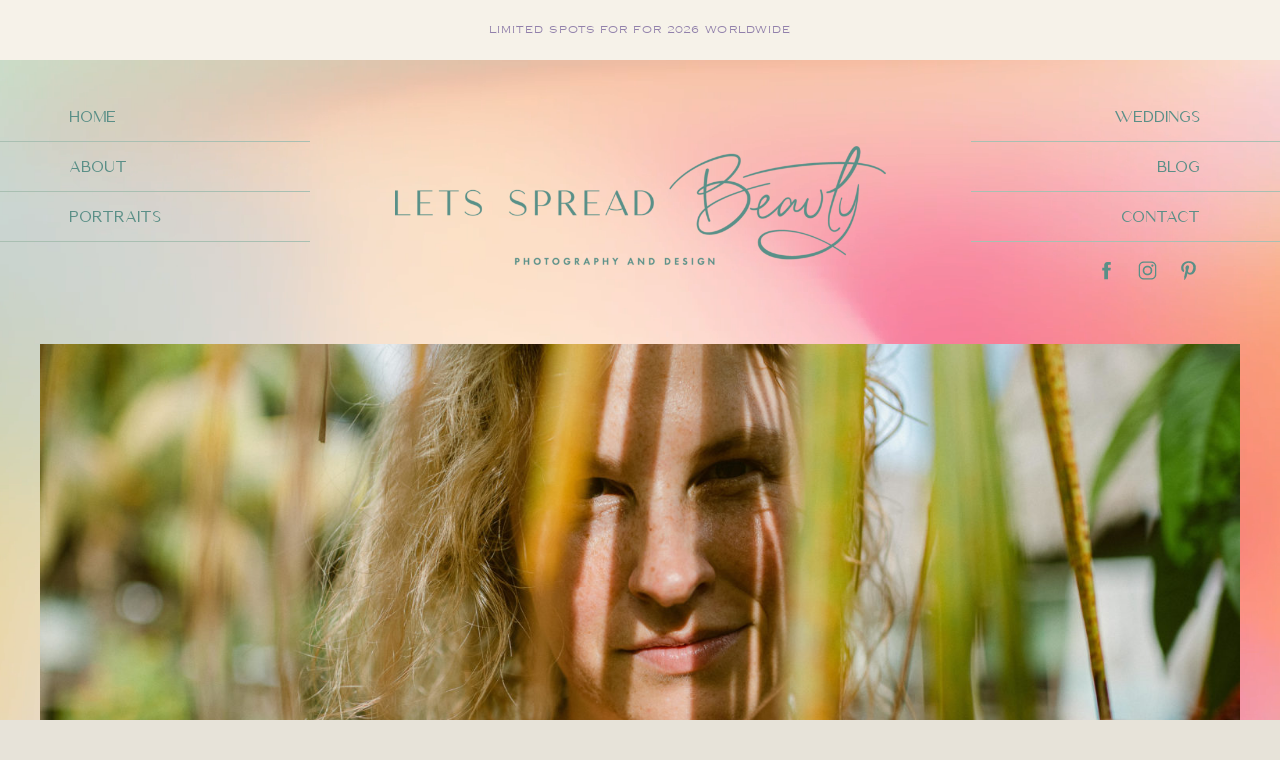

--- FILE ---
content_type: text/html; charset=UTF-8
request_url: https://letsspreadbeauty.com/2022/11/01/destination-photography-and-reiki-led-me-to-a-retreat-experience-in-peru/
body_size: 25235
content:
<!DOCTYPE html>
<html lang="en-US" class="d">
<head>
<link rel="stylesheet" type="text/css" href="//lib.showit.co/engine/2.6.4/showit.css" />
<meta name='robots' content='index, follow, max-image-preview:large, max-snippet:-1, max-video-preview:-1' />

            <script data-no-defer="1" data-ezscrex="false" data-cfasync="false" data-pagespeed-no-defer data-cookieconsent="ignore">
                var ctPublicFunctions = {"_ajax_nonce":"e89b639797","_rest_nonce":"ce45340d10","_ajax_url":"\/wp-admin\/admin-ajax.php","_rest_url":"https:\/\/letsspreadbeauty.com\/wp-json\/","data__cookies_type":"native","data__ajax_type":"custom_ajax","data__bot_detector_enabled":1,"data__frontend_data_log_enabled":1,"cookiePrefix":"","wprocket_detected":false,"host_url":"letsspreadbeauty.com","text__ee_click_to_select":"Click to select the whole data","text__ee_original_email":"The complete one is","text__ee_got_it":"Got it","text__ee_blocked":"Blocked","text__ee_cannot_connect":"Cannot connect","text__ee_cannot_decode":"Can not decode email. Unknown reason","text__ee_email_decoder":"CleanTalk email decoder","text__ee_wait_for_decoding":"The magic is on the way!","text__ee_decoding_process":"Please wait a few seconds while we decode the contact data."}
            </script>
        
            <script data-no-defer="1" data-ezscrex="false" data-cfasync="false" data-pagespeed-no-defer data-cookieconsent="ignore">
                var ctPublic = {"_ajax_nonce":"e89b639797","settings__forms__check_internal":"0","settings__forms__check_external":"0","settings__forms__force_protection":0,"settings__forms__search_test":"0","settings__data__bot_detector_enabled":1,"settings__sfw__anti_crawler":0,"blog_home":"https:\/\/letsspreadbeauty.com\/","pixel__setting":"3","pixel__enabled":false,"pixel__url":"https:\/\/moderate11-v4.cleantalk.org\/pixel\/d3e24327d0673bae512e947de1e30d60.gif","data__email_check_before_post":"1","data__email_check_exist_post":1,"data__cookies_type":"native","data__key_is_ok":true,"data__visible_fields_required":true,"wl_brandname":"Anti-Spam by CleanTalk","wl_brandname_short":"CleanTalk","ct_checkjs_key":1700503115,"emailEncoderPassKey":"3e715e029b1295e665b0f45846d96769","bot_detector_forms_excluded":"W10=","advancedCacheExists":false,"varnishCacheExists":false,"wc_ajax_add_to_cart":false}
            </script>
        
	<!-- This site is optimized with the Yoast SEO plugin v26.3 - https://yoast.com/wordpress/plugins/seo/ -->
	<title>Destination Retreat Photography and Reiki - letsspreadbeauty.com</title>
	<link rel="canonical" href="https://letsspreadbeauty.com/2022/11/01/destination-photography-and-reiki-led-me-to-a-retreat-experience-in-peru/" />
	<meta property="og:locale" content="en_US" />
	<meta property="og:type" content="article" />
	<meta property="og:title" content="Destination Retreat Photography and Reiki - letsspreadbeauty.com" />
	<meta property="og:description" content="Since I was little, I&#8217;ve always had a sense I need to see and be with many places on this earth and now here I am traveling to Peru as a retreat photographer and reiki practitioner. At the beginning of this year, I was invited to provide reiki and photography for a retreat of 8 [&hellip;]" />
	<meta property="og:url" content="https://letsspreadbeauty.com/2022/11/01/destination-photography-and-reiki-led-me-to-a-retreat-experience-in-peru/" />
	<meta property="og:site_name" content="letsspreadbeauty.com" />
	<meta property="article:publisher" content="https://www.facebook.com/letsspreadbeauty" />
	<meta property="article:published_time" content="2022-11-01T19:12:02+00:00" />
	<meta property="article:modified_time" content="2022-11-01T20:54:03+00:00" />
	<meta property="og:image" content="https://letsspreadbeauty.com/wp-content/uploads/sites/23962/2022/11/Lets-Spread-Beauty-Photography-and-Design-943-scaled.jpg" />
	<meta property="og:image:width" content="2560" />
	<meta property="og:image:height" content="1709" />
	<meta property="og:image:type" content="image/jpeg" />
	<meta name="author" content="Kelley Lotosky" />
	<meta name="twitter:card" content="summary_large_image" />
	<meta name="twitter:label1" content="Written by" />
	<meta name="twitter:data1" content="Kelley Lotosky" />
	<meta name="twitter:label2" content="Est. reading time" />
	<meta name="twitter:data2" content="5 minutes" />
	<script type="application/ld+json" class="yoast-schema-graph">{"@context":"https://schema.org","@graph":[{"@type":"Article","@id":"https://letsspreadbeauty.com/2022/11/01/destination-photography-and-reiki-led-me-to-a-retreat-experience-in-peru/#article","isPartOf":{"@id":"https://letsspreadbeauty.com/2022/11/01/destination-photography-and-reiki-led-me-to-a-retreat-experience-in-peru/"},"author":{"name":"Kelley Lotosky","@id":"https://letsspreadbeauty.com/#/schema/person/69f42657ae2332722777a78e9d621685"},"headline":"Destination Retreat Photography and Reiki","datePublished":"2022-11-01T19:12:02+00:00","dateModified":"2022-11-01T20:54:03+00:00","mainEntityOfPage":{"@id":"https://letsspreadbeauty.com/2022/11/01/destination-photography-and-reiki-led-me-to-a-retreat-experience-in-peru/"},"wordCount":682,"commentCount":3,"publisher":{"@id":"https://letsspreadbeauty.com/#organization"},"image":{"@id":"https://letsspreadbeauty.com/2022/11/01/destination-photography-and-reiki-led-me-to-a-retreat-experience-in-peru/#primaryimage"},"thumbnailUrl":"https://letsspreadbeauty.com/wp-content/uploads/sites/23962/2022/11/Lets-Spread-Beauty-Photography-and-Design-943-scaled.jpg","keywords":["Destination Wedding Photographer. Travel Wedding Photographer","Reiki Practioner","Retreat Photographer"],"articleSection":["Brand Photographer","Creativity as life","Empowerment Photography","Healing","Lifestyle Photography","Travel Photography"],"inLanguage":"en-US","potentialAction":[{"@type":"CommentAction","name":"Comment","target":["https://letsspreadbeauty.com/2022/11/01/destination-photography-and-reiki-led-me-to-a-retreat-experience-in-peru/#respond"]}]},{"@type":"WebPage","@id":"https://letsspreadbeauty.com/2022/11/01/destination-photography-and-reiki-led-me-to-a-retreat-experience-in-peru/","url":"https://letsspreadbeauty.com/2022/11/01/destination-photography-and-reiki-led-me-to-a-retreat-experience-in-peru/","name":"Destination Retreat Photography and Reiki - letsspreadbeauty.com","isPartOf":{"@id":"https://letsspreadbeauty.com/#website"},"primaryImageOfPage":{"@id":"https://letsspreadbeauty.com/2022/11/01/destination-photography-and-reiki-led-me-to-a-retreat-experience-in-peru/#primaryimage"},"image":{"@id":"https://letsspreadbeauty.com/2022/11/01/destination-photography-and-reiki-led-me-to-a-retreat-experience-in-peru/#primaryimage"},"thumbnailUrl":"https://letsspreadbeauty.com/wp-content/uploads/sites/23962/2022/11/Lets-Spread-Beauty-Photography-and-Design-943-scaled.jpg","datePublished":"2022-11-01T19:12:02+00:00","dateModified":"2022-11-01T20:54:03+00:00","breadcrumb":{"@id":"https://letsspreadbeauty.com/2022/11/01/destination-photography-and-reiki-led-me-to-a-retreat-experience-in-peru/#breadcrumb"},"inLanguage":"en-US","potentialAction":[{"@type":"ReadAction","target":["https://letsspreadbeauty.com/2022/11/01/destination-photography-and-reiki-led-me-to-a-retreat-experience-in-peru/"]}]},{"@type":"ImageObject","inLanguage":"en-US","@id":"https://letsspreadbeauty.com/2022/11/01/destination-photography-and-reiki-led-me-to-a-retreat-experience-in-peru/#primaryimage","url":"https://letsspreadbeauty.com/wp-content/uploads/sites/23962/2022/11/Lets-Spread-Beauty-Photography-and-Design-943-scaled.jpg","contentUrl":"https://letsspreadbeauty.com/wp-content/uploads/sites/23962/2022/11/Lets-Spread-Beauty-Photography-and-Design-943-scaled.jpg","width":2560,"height":1709,"caption":"When you commune with the jungle in the Amazon"},{"@type":"BreadcrumbList","@id":"https://letsspreadbeauty.com/2022/11/01/destination-photography-and-reiki-led-me-to-a-retreat-experience-in-peru/#breadcrumb","itemListElement":[{"@type":"ListItem","position":1,"name":"Home","item":"https://letsspreadbeauty.com/"},{"@type":"ListItem","position":2,"name":"Blog","item":"https://letsspreadbeauty.com/blog/"},{"@type":"ListItem","position":3,"name":"Destination Retreat Photography and Reiki"}]},{"@type":"WebSite","@id":"https://letsspreadbeauty.com/#website","url":"https://letsspreadbeauty.com/","name":"letsspreadbeauty.com","description":"","publisher":{"@id":"https://letsspreadbeauty.com/#organization"},"potentialAction":[{"@type":"SearchAction","target":{"@type":"EntryPoint","urlTemplate":"https://letsspreadbeauty.com/?s={search_term_string}"},"query-input":{"@type":"PropertyValueSpecification","valueRequired":true,"valueName":"search_term_string"}}],"inLanguage":"en-US"},{"@type":"Organization","@id":"https://letsspreadbeauty.com/#organization","name":"Lets Spread Beauty Photography and Design","url":"https://letsspreadbeauty.com/","logo":{"@type":"ImageObject","inLanguage":"en-US","@id":"https://letsspreadbeauty.com/#/schema/logo/image/","url":"https://letsspreadbeauty.com/wp-content/uploads/sites/23962/2022/09/BELLAMAVEN.LETSPREADBEAUTY.PRIMARY.CLOVER.png","contentUrl":"https://letsspreadbeauty.com/wp-content/uploads/sites/23962/2022/09/BELLAMAVEN.LETSPREADBEAUTY.PRIMARY.CLOVER.png","width":4763,"height":3374,"caption":"Lets Spread Beauty Photography and Design"},"image":{"@id":"https://letsspreadbeauty.com/#/schema/logo/image/"},"sameAs":["https://www.facebook.com/letsspreadbeauty","https://www.instagram.com/lets.spread.beauty/"]},{"@type":"Person","@id":"https://letsspreadbeauty.com/#/schema/person/69f42657ae2332722777a78e9d621685","name":"Kelley Lotosky","image":{"@type":"ImageObject","inLanguage":"en-US","@id":"https://letsspreadbeauty.com/#/schema/person/image/","url":"https://secure.gravatar.com/avatar/947c8926031264c71939a83ae74fcb3a99689154369ea61c2f38d99dfeb4f908?s=96&d=mm&r=g","contentUrl":"https://secure.gravatar.com/avatar/947c8926031264c71939a83ae74fcb3a99689154369ea61c2f38d99dfeb4f908?s=96&d=mm&r=g","caption":"Kelley Lotosky"},"url":"https://letsspreadbeauty.com/author/helloletsspreadbeauty-com/"}]}</script>
	<!-- / Yoast SEO plugin. -->


<link rel='dns-prefetch' href='//fd.cleantalk.org' />
<link rel="alternate" type="application/rss+xml" title="letsspreadbeauty.com &raquo; Feed" href="https://letsspreadbeauty.com/feed/" />
<link rel="alternate" type="application/rss+xml" title="letsspreadbeauty.com &raquo; Comments Feed" href="https://letsspreadbeauty.com/comments/feed/" />
<link rel="alternate" type="application/rss+xml" title="letsspreadbeauty.com &raquo; Destination Retreat Photography and Reiki Comments Feed" href="https://letsspreadbeauty.com/2022/11/01/destination-photography-and-reiki-led-me-to-a-retreat-experience-in-peru/feed/" />
<script type="text/javascript">
/* <![CDATA[ */
window._wpemojiSettings = {"baseUrl":"https:\/\/s.w.org\/images\/core\/emoji\/16.0.1\/72x72\/","ext":".png","svgUrl":"https:\/\/s.w.org\/images\/core\/emoji\/16.0.1\/svg\/","svgExt":".svg","source":{"concatemoji":"https:\/\/letsspreadbeauty.com\/wp-includes\/js\/wp-emoji-release.min.js?ver=6.8.3"}};
/*! This file is auto-generated */
!function(s,n){var o,i,e;function c(e){try{var t={supportTests:e,timestamp:(new Date).valueOf()};sessionStorage.setItem(o,JSON.stringify(t))}catch(e){}}function p(e,t,n){e.clearRect(0,0,e.canvas.width,e.canvas.height),e.fillText(t,0,0);var t=new Uint32Array(e.getImageData(0,0,e.canvas.width,e.canvas.height).data),a=(e.clearRect(0,0,e.canvas.width,e.canvas.height),e.fillText(n,0,0),new Uint32Array(e.getImageData(0,0,e.canvas.width,e.canvas.height).data));return t.every(function(e,t){return e===a[t]})}function u(e,t){e.clearRect(0,0,e.canvas.width,e.canvas.height),e.fillText(t,0,0);for(var n=e.getImageData(16,16,1,1),a=0;a<n.data.length;a++)if(0!==n.data[a])return!1;return!0}function f(e,t,n,a){switch(t){case"flag":return n(e,"\ud83c\udff3\ufe0f\u200d\u26a7\ufe0f","\ud83c\udff3\ufe0f\u200b\u26a7\ufe0f")?!1:!n(e,"\ud83c\udde8\ud83c\uddf6","\ud83c\udde8\u200b\ud83c\uddf6")&&!n(e,"\ud83c\udff4\udb40\udc67\udb40\udc62\udb40\udc65\udb40\udc6e\udb40\udc67\udb40\udc7f","\ud83c\udff4\u200b\udb40\udc67\u200b\udb40\udc62\u200b\udb40\udc65\u200b\udb40\udc6e\u200b\udb40\udc67\u200b\udb40\udc7f");case"emoji":return!a(e,"\ud83e\udedf")}return!1}function g(e,t,n,a){var r="undefined"!=typeof WorkerGlobalScope&&self instanceof WorkerGlobalScope?new OffscreenCanvas(300,150):s.createElement("canvas"),o=r.getContext("2d",{willReadFrequently:!0}),i=(o.textBaseline="top",o.font="600 32px Arial",{});return e.forEach(function(e){i[e]=t(o,e,n,a)}),i}function t(e){var t=s.createElement("script");t.src=e,t.defer=!0,s.head.appendChild(t)}"undefined"!=typeof Promise&&(o="wpEmojiSettingsSupports",i=["flag","emoji"],n.supports={everything:!0,everythingExceptFlag:!0},e=new Promise(function(e){s.addEventListener("DOMContentLoaded",e,{once:!0})}),new Promise(function(t){var n=function(){try{var e=JSON.parse(sessionStorage.getItem(o));if("object"==typeof e&&"number"==typeof e.timestamp&&(new Date).valueOf()<e.timestamp+604800&&"object"==typeof e.supportTests)return e.supportTests}catch(e){}return null}();if(!n){if("undefined"!=typeof Worker&&"undefined"!=typeof OffscreenCanvas&&"undefined"!=typeof URL&&URL.createObjectURL&&"undefined"!=typeof Blob)try{var e="postMessage("+g.toString()+"("+[JSON.stringify(i),f.toString(),p.toString(),u.toString()].join(",")+"));",a=new Blob([e],{type:"text/javascript"}),r=new Worker(URL.createObjectURL(a),{name:"wpTestEmojiSupports"});return void(r.onmessage=function(e){c(n=e.data),r.terminate(),t(n)})}catch(e){}c(n=g(i,f,p,u))}t(n)}).then(function(e){for(var t in e)n.supports[t]=e[t],n.supports.everything=n.supports.everything&&n.supports[t],"flag"!==t&&(n.supports.everythingExceptFlag=n.supports.everythingExceptFlag&&n.supports[t]);n.supports.everythingExceptFlag=n.supports.everythingExceptFlag&&!n.supports.flag,n.DOMReady=!1,n.readyCallback=function(){n.DOMReady=!0}}).then(function(){return e}).then(function(){var e;n.supports.everything||(n.readyCallback(),(e=n.source||{}).concatemoji?t(e.concatemoji):e.wpemoji&&e.twemoji&&(t(e.twemoji),t(e.wpemoji)))}))}((window,document),window._wpemojiSettings);
/* ]]> */
</script>
<style id='wp-emoji-styles-inline-css' type='text/css'>

	img.wp-smiley, img.emoji {
		display: inline !important;
		border: none !important;
		box-shadow: none !important;
		height: 1em !important;
		width: 1em !important;
		margin: 0 0.07em !important;
		vertical-align: -0.1em !important;
		background: none !important;
		padding: 0 !important;
	}
</style>
<link rel='stylesheet' id='wp-block-library-css' href='https://letsspreadbeauty.com/wp-includes/css/dist/block-library/style.min.css?ver=6.8.3' type='text/css' media='all' />
<style id='classic-theme-styles-inline-css' type='text/css'>
/*! This file is auto-generated */
.wp-block-button__link{color:#fff;background-color:#32373c;border-radius:9999px;box-shadow:none;text-decoration:none;padding:calc(.667em + 2px) calc(1.333em + 2px);font-size:1.125em}.wp-block-file__button{background:#32373c;color:#fff;text-decoration:none}
</style>
<style id='global-styles-inline-css' type='text/css'>
:root{--wp--preset--aspect-ratio--square: 1;--wp--preset--aspect-ratio--4-3: 4/3;--wp--preset--aspect-ratio--3-4: 3/4;--wp--preset--aspect-ratio--3-2: 3/2;--wp--preset--aspect-ratio--2-3: 2/3;--wp--preset--aspect-ratio--16-9: 16/9;--wp--preset--aspect-ratio--9-16: 9/16;--wp--preset--color--black: #000000;--wp--preset--color--cyan-bluish-gray: #abb8c3;--wp--preset--color--white: #ffffff;--wp--preset--color--pale-pink: #f78da7;--wp--preset--color--vivid-red: #cf2e2e;--wp--preset--color--luminous-vivid-orange: #ff6900;--wp--preset--color--luminous-vivid-amber: #fcb900;--wp--preset--color--light-green-cyan: #7bdcb5;--wp--preset--color--vivid-green-cyan: #00d084;--wp--preset--color--pale-cyan-blue: #8ed1fc;--wp--preset--color--vivid-cyan-blue: #0693e3;--wp--preset--color--vivid-purple: #9b51e0;--wp--preset--gradient--vivid-cyan-blue-to-vivid-purple: linear-gradient(135deg,rgba(6,147,227,1) 0%,rgb(155,81,224) 100%);--wp--preset--gradient--light-green-cyan-to-vivid-green-cyan: linear-gradient(135deg,rgb(122,220,180) 0%,rgb(0,208,130) 100%);--wp--preset--gradient--luminous-vivid-amber-to-luminous-vivid-orange: linear-gradient(135deg,rgba(252,185,0,1) 0%,rgba(255,105,0,1) 100%);--wp--preset--gradient--luminous-vivid-orange-to-vivid-red: linear-gradient(135deg,rgba(255,105,0,1) 0%,rgb(207,46,46) 100%);--wp--preset--gradient--very-light-gray-to-cyan-bluish-gray: linear-gradient(135deg,rgb(238,238,238) 0%,rgb(169,184,195) 100%);--wp--preset--gradient--cool-to-warm-spectrum: linear-gradient(135deg,rgb(74,234,220) 0%,rgb(151,120,209) 20%,rgb(207,42,186) 40%,rgb(238,44,130) 60%,rgb(251,105,98) 80%,rgb(254,248,76) 100%);--wp--preset--gradient--blush-light-purple: linear-gradient(135deg,rgb(255,206,236) 0%,rgb(152,150,240) 100%);--wp--preset--gradient--blush-bordeaux: linear-gradient(135deg,rgb(254,205,165) 0%,rgb(254,45,45) 50%,rgb(107,0,62) 100%);--wp--preset--gradient--luminous-dusk: linear-gradient(135deg,rgb(255,203,112) 0%,rgb(199,81,192) 50%,rgb(65,88,208) 100%);--wp--preset--gradient--pale-ocean: linear-gradient(135deg,rgb(255,245,203) 0%,rgb(182,227,212) 50%,rgb(51,167,181) 100%);--wp--preset--gradient--electric-grass: linear-gradient(135deg,rgb(202,248,128) 0%,rgb(113,206,126) 100%);--wp--preset--gradient--midnight: linear-gradient(135deg,rgb(2,3,129) 0%,rgb(40,116,252) 100%);--wp--preset--font-size--small: 13px;--wp--preset--font-size--medium: 20px;--wp--preset--font-size--large: 36px;--wp--preset--font-size--x-large: 42px;--wp--preset--spacing--20: 0.44rem;--wp--preset--spacing--30: 0.67rem;--wp--preset--spacing--40: 1rem;--wp--preset--spacing--50: 1.5rem;--wp--preset--spacing--60: 2.25rem;--wp--preset--spacing--70: 3.38rem;--wp--preset--spacing--80: 5.06rem;--wp--preset--shadow--natural: 6px 6px 9px rgba(0, 0, 0, 0.2);--wp--preset--shadow--deep: 12px 12px 50px rgba(0, 0, 0, 0.4);--wp--preset--shadow--sharp: 6px 6px 0px rgba(0, 0, 0, 0.2);--wp--preset--shadow--outlined: 6px 6px 0px -3px rgba(255, 255, 255, 1), 6px 6px rgba(0, 0, 0, 1);--wp--preset--shadow--crisp: 6px 6px 0px rgba(0, 0, 0, 1);}:where(.is-layout-flex){gap: 0.5em;}:where(.is-layout-grid){gap: 0.5em;}body .is-layout-flex{display: flex;}.is-layout-flex{flex-wrap: wrap;align-items: center;}.is-layout-flex > :is(*, div){margin: 0;}body .is-layout-grid{display: grid;}.is-layout-grid > :is(*, div){margin: 0;}:where(.wp-block-columns.is-layout-flex){gap: 2em;}:where(.wp-block-columns.is-layout-grid){gap: 2em;}:where(.wp-block-post-template.is-layout-flex){gap: 1.25em;}:where(.wp-block-post-template.is-layout-grid){gap: 1.25em;}.has-black-color{color: var(--wp--preset--color--black) !important;}.has-cyan-bluish-gray-color{color: var(--wp--preset--color--cyan-bluish-gray) !important;}.has-white-color{color: var(--wp--preset--color--white) !important;}.has-pale-pink-color{color: var(--wp--preset--color--pale-pink) !important;}.has-vivid-red-color{color: var(--wp--preset--color--vivid-red) !important;}.has-luminous-vivid-orange-color{color: var(--wp--preset--color--luminous-vivid-orange) !important;}.has-luminous-vivid-amber-color{color: var(--wp--preset--color--luminous-vivid-amber) !important;}.has-light-green-cyan-color{color: var(--wp--preset--color--light-green-cyan) !important;}.has-vivid-green-cyan-color{color: var(--wp--preset--color--vivid-green-cyan) !important;}.has-pale-cyan-blue-color{color: var(--wp--preset--color--pale-cyan-blue) !important;}.has-vivid-cyan-blue-color{color: var(--wp--preset--color--vivid-cyan-blue) !important;}.has-vivid-purple-color{color: var(--wp--preset--color--vivid-purple) !important;}.has-black-background-color{background-color: var(--wp--preset--color--black) !important;}.has-cyan-bluish-gray-background-color{background-color: var(--wp--preset--color--cyan-bluish-gray) !important;}.has-white-background-color{background-color: var(--wp--preset--color--white) !important;}.has-pale-pink-background-color{background-color: var(--wp--preset--color--pale-pink) !important;}.has-vivid-red-background-color{background-color: var(--wp--preset--color--vivid-red) !important;}.has-luminous-vivid-orange-background-color{background-color: var(--wp--preset--color--luminous-vivid-orange) !important;}.has-luminous-vivid-amber-background-color{background-color: var(--wp--preset--color--luminous-vivid-amber) !important;}.has-light-green-cyan-background-color{background-color: var(--wp--preset--color--light-green-cyan) !important;}.has-vivid-green-cyan-background-color{background-color: var(--wp--preset--color--vivid-green-cyan) !important;}.has-pale-cyan-blue-background-color{background-color: var(--wp--preset--color--pale-cyan-blue) !important;}.has-vivid-cyan-blue-background-color{background-color: var(--wp--preset--color--vivid-cyan-blue) !important;}.has-vivid-purple-background-color{background-color: var(--wp--preset--color--vivid-purple) !important;}.has-black-border-color{border-color: var(--wp--preset--color--black) !important;}.has-cyan-bluish-gray-border-color{border-color: var(--wp--preset--color--cyan-bluish-gray) !important;}.has-white-border-color{border-color: var(--wp--preset--color--white) !important;}.has-pale-pink-border-color{border-color: var(--wp--preset--color--pale-pink) !important;}.has-vivid-red-border-color{border-color: var(--wp--preset--color--vivid-red) !important;}.has-luminous-vivid-orange-border-color{border-color: var(--wp--preset--color--luminous-vivid-orange) !important;}.has-luminous-vivid-amber-border-color{border-color: var(--wp--preset--color--luminous-vivid-amber) !important;}.has-light-green-cyan-border-color{border-color: var(--wp--preset--color--light-green-cyan) !important;}.has-vivid-green-cyan-border-color{border-color: var(--wp--preset--color--vivid-green-cyan) !important;}.has-pale-cyan-blue-border-color{border-color: var(--wp--preset--color--pale-cyan-blue) !important;}.has-vivid-cyan-blue-border-color{border-color: var(--wp--preset--color--vivid-cyan-blue) !important;}.has-vivid-purple-border-color{border-color: var(--wp--preset--color--vivid-purple) !important;}.has-vivid-cyan-blue-to-vivid-purple-gradient-background{background: var(--wp--preset--gradient--vivid-cyan-blue-to-vivid-purple) !important;}.has-light-green-cyan-to-vivid-green-cyan-gradient-background{background: var(--wp--preset--gradient--light-green-cyan-to-vivid-green-cyan) !important;}.has-luminous-vivid-amber-to-luminous-vivid-orange-gradient-background{background: var(--wp--preset--gradient--luminous-vivid-amber-to-luminous-vivid-orange) !important;}.has-luminous-vivid-orange-to-vivid-red-gradient-background{background: var(--wp--preset--gradient--luminous-vivid-orange-to-vivid-red) !important;}.has-very-light-gray-to-cyan-bluish-gray-gradient-background{background: var(--wp--preset--gradient--very-light-gray-to-cyan-bluish-gray) !important;}.has-cool-to-warm-spectrum-gradient-background{background: var(--wp--preset--gradient--cool-to-warm-spectrum) !important;}.has-blush-light-purple-gradient-background{background: var(--wp--preset--gradient--blush-light-purple) !important;}.has-blush-bordeaux-gradient-background{background: var(--wp--preset--gradient--blush-bordeaux) !important;}.has-luminous-dusk-gradient-background{background: var(--wp--preset--gradient--luminous-dusk) !important;}.has-pale-ocean-gradient-background{background: var(--wp--preset--gradient--pale-ocean) !important;}.has-electric-grass-gradient-background{background: var(--wp--preset--gradient--electric-grass) !important;}.has-midnight-gradient-background{background: var(--wp--preset--gradient--midnight) !important;}.has-small-font-size{font-size: var(--wp--preset--font-size--small) !important;}.has-medium-font-size{font-size: var(--wp--preset--font-size--medium) !important;}.has-large-font-size{font-size: var(--wp--preset--font-size--large) !important;}.has-x-large-font-size{font-size: var(--wp--preset--font-size--x-large) !important;}
:where(.wp-block-post-template.is-layout-flex){gap: 1.25em;}:where(.wp-block-post-template.is-layout-grid){gap: 1.25em;}
:where(.wp-block-columns.is-layout-flex){gap: 2em;}:where(.wp-block-columns.is-layout-grid){gap: 2em;}
:root :where(.wp-block-pullquote){font-size: 1.5em;line-height: 1.6;}
</style>
<link rel='stylesheet' id='cleantalk-public-css-css' href='https://letsspreadbeauty.com/wp-content/plugins/cleantalk-spam-protect/css/cleantalk-public.min.css?ver=6.67_1762379001' type='text/css' media='all' />
<link rel='stylesheet' id='cleantalk-email-decoder-css-css' href='https://letsspreadbeauty.com/wp-content/plugins/cleantalk-spam-protect/css/cleantalk-email-decoder.min.css?ver=6.67_1762379001' type='text/css' media='all' />
<script type="text/javascript" src="https://letsspreadbeauty.com/wp-content/plugins/cleantalk-spam-protect/js/apbct-public-bundle.min.js?ver=6.67_1762379002" id="apbct-public-bundle.min-js-js"></script>
<script type="text/javascript" src="https://fd.cleantalk.org/ct-bot-detector-wrapper.js?ver=6.67" id="ct_bot_detector-js" defer="defer" data-wp-strategy="defer"></script>
<script type="text/javascript" src="https://letsspreadbeauty.com/wp-includes/js/jquery/jquery.min.js?ver=3.7.1" id="jquery-core-js"></script>
<script type="text/javascript" src="https://letsspreadbeauty.com/wp-includes/js/jquery/jquery-migrate.min.js?ver=3.4.1" id="jquery-migrate-js"></script>
<script type="text/javascript" src="https://letsspreadbeauty.com/wp-content/plugins/showit/public/js/showit.js?ver=1765987785" id="si-script-js"></script>
<link rel="https://api.w.org/" href="https://letsspreadbeauty.com/wp-json/" /><link rel="alternate" title="JSON" type="application/json" href="https://letsspreadbeauty.com/wp-json/wp/v2/posts/2634" /><link rel="EditURI" type="application/rsd+xml" title="RSD" href="https://letsspreadbeauty.com/xmlrpc.php?rsd" />
<link rel='shortlink' href='https://letsspreadbeauty.com/?p=2634' />
<link rel="alternate" title="oEmbed (JSON)" type="application/json+oembed" href="https://letsspreadbeauty.com/wp-json/oembed/1.0/embed?url=https%3A%2F%2Fletsspreadbeauty.com%2F2022%2F11%2F01%2Fdestination-photography-and-reiki-led-me-to-a-retreat-experience-in-peru%2F" />
<link rel="alternate" title="oEmbed (XML)" type="text/xml+oembed" href="https://letsspreadbeauty.com/wp-json/oembed/1.0/embed?url=https%3A%2F%2Fletsspreadbeauty.com%2F2022%2F11%2F01%2Fdestination-photography-and-reiki-led-me-to-a-retreat-experience-in-peru%2F&#038;format=xml" />

<meta charset="UTF-8" />
<meta name="viewport" content="width=device-width, initial-scale=1" />
<link rel="icon" type="image/png" href="//static.showit.co/200/E-_O7rafQ_aBv2e0WzxuhA/143032/asset_1.png" />
<link rel="preconnect" href="https://static.showit.co" />


<style>
@font-face{font-family:COPPERPLATE;src:url('//static.showit.co/file/pqXXck5TTYa52ehGqo9ouQ/143032/copperplate.woff');}
@font-face{font-family:Germany Sans;src:url('//static.showit.co/file/8IzPA68iQwOx2ajidNuPSw/143032/germanysans.woff');}
@font-face{font-family:Bembo Std;src:url('//static.showit.co/file/kV0ksOzwQuGU3qLSPYjHXA/143032/bembostd.woff');}
@font-face{font-family:Minerva Modern;src:url('//static.showit.co/file/zdJMxRPWTUWFPhJeTlrgUg/shared/minerva_modern.woff');}
@font-face{font-family:Brand Regular;src:url('//static.showit.co/file/eClEx-kSROWZFJeE2Q_DAw/shared/brand.woff');}
@font-face{font-family:Seminyak Regular;src:url('//static.showit.co/file/UO2X-FaKSsS0MN1dE0ZpvQ/143032/seminyakregular.woff');}
@font-face{font-family:Roxborough CF Regular;src:url('//static.showit.co/file/as2ZQd9dTq6ZVszer8ow_A/shared/roxboroughcf-regular.woff');}
</style>
<script id="init_data" type="application/json">
{"mobile":{"w":320},"desktop":{"w":1200,"bgFillType":"color","bgColor":"#e7e3d9"},"sid":"or710ajotn6sayq5uielfq","break":768,"assetURL":"//static.showit.co","contactFormId":"143032/269386","cfAction":"aHR0cHM6Ly9jbGllbnRzZXJ2aWNlLnNob3dpdC5jby9jb250YWN0Zm9ybQ==","sgAction":"aHR0cHM6Ly9jbGllbnRzZXJ2aWNlLnNob3dpdC5jby9zb2NpYWxncmlk","blockData":[{"slug":"hamburger-1","visible":"m","states":[],"d":{"h":400,"w":1200,"bgFillType":"color","bgColor":"colors-7","bgMediaType":"none"},"m":{"h":1,"w":320,"locking":{"side":"t"},"bgFillType":"color","bgColor":"#000000:0","bgMediaType":"none"}},{"slug":"announcement","visible":"a","states":[],"d":{"h":60,"w":1200,"bgFillType":"color","bgColor":"colors-6","bgMediaType":"none"},"m":{"h":1,"w":320,"bgFillType":"color","bgColor":"#000000:0","bgMediaType":"none"}},{"slug":"hero-section","visible":"a","states":[],"d":{"h":870,"w":1200,"bgFillType":"color","bgColor":"colors-7","bgMediaType":"video","bgImage":{"key":"7AtEMMOMTf26aAUWzmCE-g/143032/asset_5.jpg","aspect_ratio":1.78087,"title":"Asset 5","type":"asset"},"bgLoop":"0","bgOpacity":100,"bgPos":"cm","bgScale":"cover","bgScroll":"p","bgVideo":{"key":"YOmn84mVQa2xg1NemTYbbw/143032/hero_video.mp4","aspect_ratio":1.77778,"title":"Hero Video","type":"asset"}},"m":{"h":600,"w":320,"bgFillType":"color","bgColor":"colors-7","bgMediaType":"image","bgOpacity":100,"bgPos":"cm","bgScale":"cover","bgScroll":"p"}},{"slug":"share","visible":"a","states":[],"d":{"h":1,"w":1200,"bgFillType":"color","bgColor":"#e7e3d9","bgMediaType":"none"},"m":{"h":40,"w":320,"bgFillType":"color","bgColor":"colors-6","bgMediaType":"none"}},{"slug":"sidebar-opener","visible":"m","states":[],"d":{"h":400,"w":1200,"bgFillType":"color","bgColor":"#e7e3d9","bgMediaType":"none"},"m":{"h":50,"w":320,"bgFillType":"color","bgColor":"colors-7","bgMediaType":"none"}},{"slug":"sidebar","visible":"a","states":[{"d":{"bgFillType":"color","bgColor":"#000000:0","bgMediaType":"none"},"m":{"bgFillType":"color","bgColor":"#000000:0","bgMediaType":"none"},"slug":"view-1"}],"d":{"h":1,"w":1200,"bgFillType":"color","bgColor":"#e7e3d9","bgMediaType":"none"},"m":{"h":1310,"w":320,"bgFillType":"color","bgColor":"colors-1","bgMediaType":"none"},"wpPostLookup":true,"stateTrans":[{}]},{"slug":"title","visible":"a","states":[],"d":{"h":160,"w":1200,"nature":"dH","bgFillType":"color","bgColor":"colors-6","bgMediaType":"none"},"m":{"h":130,"w":320,"nature":"dH","bgFillType":"color","bgColor":"colors-6","bgMediaType":"none"}},{"slug":"meta","visible":"a","states":[],"d":{"h":140,"w":1200,"bgFillType":"color","bgColor":"colors-6","bgMediaType":"none"},"m":{"h":176,"w":320,"bgFillType":"color","bgColor":"colors-6","bgMediaType":"none"}},{"slug":"content","visible":"a","states":[],"d":{"h":760,"w":1200,"nature":"dH","bgFillType":"color","bgColor":"colors-6","bgMediaType":"none"},"m":{"h":1030,"w":320,"nature":"dH","bgFillType":"color","bgColor":"colors-6","bgMediaType":"none"}},{"slug":"comments","visible":"a","states":[],"d":{"h":97,"w":1200,"nature":"dH","bgFillType":"color","bgColor":"colors-6","bgMediaType":"none"},"m":{"h":79,"w":320,"nature":"dH","bgFillType":"color","bgColor":"colors-6","bgMediaType":"none"}},{"slug":"comments-form","visible":"a","states":[],"d":{"h":97,"w":1200,"nature":"dH","bgFillType":"color","bgColor":"colors-6","bgMediaType":"none"},"m":{"h":79,"w":320,"nature":"dH","bgFillType":"color","bgColor":"colors-6","bgMediaType":"none"}},{"slug":"pagination","visible":"a","states":[],"d":{"h":125,"w":1200,"nature":"dH","bgFillType":"color","bgColor":"colors-6","bgMediaType":"none"},"m":{"h":155,"w":320,"nature":"dH","bgFillType":"color","bgColor":"colors-6","bgMediaType":"none"}},{"slug":"ready-to-hold-space","visible":"a","states":[],"d":{"h":580,"w":1200,"bgFillType":"color","bgColor":"colors-6","bgMediaType":"none"},"m":{"h":460,"w":320,"bgFillType":"color","bgColor":"colors-7","bgMediaType":"image","bgImage":{"key":"xCGEZkMGStqX2M7q5ElE2A/143032/lets-spread-beauty-photography-and-design_for-print-193.jpg","aspect_ratio":0.66667,"title":"Lets-Spread-Beauty-Photography-and-Design_For-Print-193","type":"asset"},"bgOpacity":100,"bgPos":"cm","bgScale":"cover","bgScroll":"p"}},{"slug":"footer-1","visible":"a","states":[],"d":{"h":782,"w":1200,"bgFillType":"color","bgColor":"colors-7","bgMediaType":"none"},"m":{"h":836,"w":320,"bgFillType":"color","bgColor":"colors-7","bgMediaType":"none"}},{"slug":"mobile-menu","visible":"m","states":[],"d":{"h":400,"w":1200,"bgFillType":"color","bgColor":"colors-7","bgMediaType":"none"},"m":{"h":610,"w":320,"locking":{"side":"t"},"nature":"wH","bgFillType":"color","bgColor":"colors-7","bgMediaType":"image","bgOpacity":100,"bgPos":"cm","bgScale":"cover","bgScroll":"p"}}],"elementData":[{"type":"icon","visible":"a","id":"hamburger-1_0","blockId":"hamburger-1","m":{"x":128,"y":10,"w":64,"h":54,"a":0},"d":{"x":550,"y":150,"w":100,"h":100,"a":0},"pc":[{"type":"show","block":"mobile-menu"}]},{"type":"text","visible":"a","id":"announcement_0","blockId":"announcement","m":{"x":20,"y":15,"w":209,"h":11,"a":0},"d":{"x":354,"y":25,"w":492,"h":11,"a":0}},{"type":"graphic","visible":"m","id":"hero-section_0","blockId":"hero-section","m":{"x":0,"y":0,"w":320,"h":1350,"a":0,"gs":{"s":0}},"d":{"x":1,"y":0,"w":1199,"h":760,"a":0,"lockH":"s"},"c":{"key":"qYINttJ3QCCMQ9s9RDJJpQ/143032/hero_bg.jpg","aspect_ratio":1.95006}},{"type":"graphic","visible":"a","id":"hero-section_1","blockId":"hero-section","m":{"x":0,"y":0,"w":320,"h":600,"a":0},"d":{"x":0,"y":284,"w":1200,"h":587,"a":0,"o":100},"c":{"key":"VCPZ0kKbRG-2aFsGOmbsNw/143032/paparrazi-2.jpg","aspect_ratio":1.5}},{"type":"simple","visible":"d","id":"hero-section_2","blockId":"hero-section","m":{"x":48,"y":30,"w":224,"h":140,"a":0},"d":{"x":0,"y":81,"w":270,"h":1,"a":0,"lockH":"ls"}},{"type":"text","visible":"d","id":"hero-section_3","blockId":"hero-section","m":{"x":95,"y":85,"w":130.2,"h":31,"a":0},"d":{"x":70,"y":51,"w":120,"h":20,"a":0,"lockH":"l"}},{"type":"simple","visible":"d","id":"hero-section_4","blockId":"hero-section","m":{"x":48,"y":30,"w":224,"h":140,"a":0},"d":{"x":0,"y":131,"w":270,"h":1,"a":0,"lockH":"ls"}},{"type":"text","visible":"d","id":"hero-section_5","blockId":"hero-section","m":{"x":95,"y":85,"w":130.2,"h":31,"a":0},"d":{"x":70,"y":101,"w":120,"h":20,"a":0,"lockH":"l"}},{"type":"simple","visible":"d","id":"hero-section_6","blockId":"hero-section","m":{"x":48,"y":30,"w":224,"h":140,"a":0},"d":{"x":0,"y":181,"w":270,"h":1,"a":0,"lockH":"ls"}},{"type":"text","visible":"d","id":"hero-section_7","blockId":"hero-section","m":{"x":95,"y":85,"w":130.2,"h":31,"a":0},"d":{"x":70,"y":151,"w":144,"h":20,"a":0,"lockH":"l"}},{"type":"simple","visible":"d","id":"hero-section_8","blockId":"hero-section","m":{"x":48,"y":30,"w":224,"h":140,"a":0},"d":{"x":931,"y":81,"w":270,"h":1,"a":0,"lockH":"rs"}},{"type":"text","visible":"d","id":"hero-section_9","blockId":"hero-section","m":{"x":95,"y":85,"w":130.2,"h":31,"a":0},"d":{"x":951,"y":51,"w":170,"h":20,"a":0,"lockH":"r"}},{"type":"simple","visible":"d","id":"hero-section_10","blockId":"hero-section","m":{"x":48,"y":30,"w":224,"h":140,"a":0},"d":{"x":931,"y":131,"w":270,"h":1,"a":0,"lockH":"rs"}},{"type":"text","visible":"d","id":"hero-section_11","blockId":"hero-section","m":{"x":95,"y":85,"w":130.2,"h":31,"a":0},"d":{"x":987,"y":101,"w":134,"h":20,"a":0,"lockH":"r"}},{"type":"simple","visible":"d","id":"hero-section_12","blockId":"hero-section","m":{"x":48,"y":30,"w":224,"h":140,"a":0},"d":{"x":931,"y":181,"w":270,"h":1,"a":0,"lockH":"rs"}},{"type":"text","visible":"d","id":"hero-section_13","blockId":"hero-section","m":{"x":95,"y":85,"w":130.2,"h":31,"a":0},"d":{"x":1001,"y":151,"w":120,"h":20,"a":0,"lockH":"r"}},{"type":"icon","visible":"d","id":"hero-section_14","blockId":"hero-section","m":{"x":135,"y":75,"w":50,"h":50,"a":0},"d":{"x":1015,"y":199,"w":23,"h":23,"a":0,"lockH":"r"}},{"type":"icon","visible":"d","id":"hero-section_15","blockId":"hero-section","m":{"x":145,"y":85,"w":50,"h":50,"a":0},"d":{"x":1056,"y":199,"w":23,"h":23,"a":0,"lockH":"r"}},{"type":"icon","visible":"d","id":"hero-section_16","blockId":"hero-section","m":{"x":155,"y":95,"w":50,"h":50,"a":0},"d":{"x":1097,"y":199,"w":23,"h":23,"a":0,"lockH":"r"}},{"type":"graphic","visible":"m","id":"hero-section_17","blockId":"hero-section","m":{"x":0,"y":67,"w":320,"h":139,"a":0,"gs":{"t":"fit"}},"d":{"x":180,"y":229,"w":840,"h":554,"a":0},"c":{"key":"Wid6zBHUQhegzqRBpcUV1g/143032/bellamaven_letspreadbeauty_stacked_white.png","aspect_ratio":1.51533}},{"type":"graphic","visible":"d","id":"hero-section_18","blockId":"hero-section","m":{"x":48,"y":73,"w":224,"h":55,"a":0},"d":{"x":355,"y":72,"w":491,"h":147,"a":0,"gs":{"t":"fit"}},"c":{"key":"sIqxoFJ0TR6P_aTNvuRrXA/143032/asset_11.png","aspect_ratio":4.12963}},{"type":"simple","visible":"a","id":"share_0","blockId":"share","m":{"x":0,"y":0,"w":320,"h":40,"a":0},"d":{"x":0,"y":-40,"w":312,"h":40,"a":0}},{"type":"text","visible":"a","id":"share_1","blockId":"share","m":{"x":15,"y":15,"w":142,"h":11,"a":0},"d":{"x":22,"y":-29,"w":172,"h":18,"a":0}},{"type":"icon","visible":"a","id":"share_2","blockId":"share","m":{"x":174,"y":10,"w":20,"h":20,"a":0},"d":{"x":199,"y":-33,"w":25,"h":25,"a":0}},{"type":"icon","visible":"a","id":"share_3","blockId":"share","m":{"x":222,"y":10,"w":20,"h":20,"a":0},"d":{"x":229,"y":-33,"w":25,"h":25,"a":0}},{"type":"icon","visible":"a","id":"share_4","blockId":"share","m":{"x":270,"y":10,"w":20,"h":20,"a":0},"d":{"x":266,"y":-33,"w":25,"h":25,"a":0}},{"type":"text","visible":"a","id":"sidebar-opener_0","blockId":"sidebar-opener","m":{"x":150,"y":19,"w":150,"h":13,"a":0},"d":{"x":534,"y":675,"w":153,"h":13,"a":0}},{"type":"text","visible":"a","id":"sidebar_view-1_0","blockId":"sidebar","m":{"x":24,"y":1206,"w":273,"h":33,"a":0},"d":{"x":914,"y":1331,"w":273,"h":33,"a":0}},{"type":"text","visible":"a","id":"sidebar_view-1_1","blockId":"sidebar","m":{"x":24,"y":1141,"w":273,"h":55,"a":0},"d":{"x":914,"y":1260,"w":273,"h":72,"a":0}},{"type":"graphic","visible":"a","id":"sidebar_view-1_2","blockId":"sidebar","m":{"x":20,"y":946,"w":280,"h":175,"a":0},"d":{"x":890,"y":1041,"w":320,"h":200,"a":0},"c":{"key":"VCPZ0kKbRG-2aFsGOmbsNw/143032/paparrazi-2.jpg","aspect_ratio":1.5}},{"type":"text","visible":"a","id":"sidebar_view-1_3","blockId":"sidebar","m":{"x":24,"y":865,"w":273,"h":60,"a":0},"d":{"x":914,"y":940,"w":273,"h":80,"a":0}},{"type":"simple","visible":"a","id":"sidebar_1","blockId":"sidebar","m":{"x":85,"y":804,"w":150,"h":1,"a":0},"d":{"x":975,"y":886,"w":150,"h":1,"a":0}},{"type":"text","visible":"a","id":"sidebar_2","blockId":"sidebar","m":{"x":85,"y":783,"w":150,"h":17,"a":0},"d":{"x":975,"y":866,"w":150,"h":17,"a":0}},{"type":"simple","visible":"a","id":"sidebar_3","blockId":"sidebar","m":{"x":85,"y":761,"w":150,"h":1,"a":0},"d":{"x":975,"y":846,"w":150,"h":1,"a":0}},{"type":"text","visible":"a","id":"sidebar_4","blockId":"sidebar","m":{"x":85,"y":740,"w":150,"h":17,"a":0},"d":{"x":975,"y":825,"w":150,"h":17,"a":0}},{"type":"simple","visible":"a","id":"sidebar_5","blockId":"sidebar","m":{"x":85,"y":718,"w":150,"h":1,"a":0},"d":{"x":975,"y":806,"w":150,"h":1,"a":0}},{"type":"text","visible":"a","id":"sidebar_6","blockId":"sidebar","m":{"x":76,"y":697,"w":169,"h":17,"a":0},"d":{"x":976,"y":785,"w":150,"h":17,"a":0}},{"type":"text","visible":"a","id":"sidebar_7","blockId":"sidebar","m":{"x":24,"y":640,"w":273,"h":28,"a":0},"d":{"x":914,"y":723,"w":273,"h":40,"a":0}},{"type":"text","visible":"a","id":"sidebar_8","blockId":"sidebar","m":{"x":29,"y":488,"w":263,"h":60,"a":0},"d":{"x":919,"y":550,"w":263,"h":66,"a":0}},{"type":"text","visible":"a","id":"sidebar_9","blockId":"sidebar","m":{"x":24,"y":440,"w":273,"h":30,"a":0},"d":{"x":914,"y":490,"w":273,"h":40,"a":0}},{"type":"graphic","visible":"a","id":"sidebar_10","blockId":"sidebar","m":{"x":20,"y":50,"w":280,"h":375,"a":0},"d":{"x":890,"y":30,"w":320,"h":430,"a":0},"c":{"key":"mUSsnaIJT0utYIjxIOWIKw/143032/lets-spread-beauty-photography-and-design_for-print-1.jpg","aspect_ratio":0.66771}},{"type":"text","visible":"m","id":"sidebar_11","blockId":"sidebar","m":{"x":20,"y":23,"w":153,"h":13,"a":0},"d":{"x":544,"y":695,"w":153,"h":13,"a":0},"pc":[{"type":"hide","block":"sidebar"}]},{"type":"text","visible":"m","id":"sidebar_12","blockId":"sidebar","m":{"x":20,"y":1257,"w":153,"h":13,"a":0},"d":{"x":554,"y":705,"w":153,"h":13,"a":0},"pc":[{"type":"hide","block":"sidebar"}]},{"type":"simple","visible":"a","id":"sidebar_13","blockId":"sidebar","m":{"x":272,"y":564,"w":28,"h":32,"a":0},"d":{"x":1139,"y":636,"w":30,"h":32,"a":0}},{"type":"simple","visible":"a","id":"sidebar_14","blockId":"sidebar","m":{"x":20,"y":564,"w":280,"h":32,"a":0},"d":{"x":923,"y":636,"w":246,"h":32,"a":0}},{"type":"icon","visible":"a","id":"sidebar_15","blockId":"sidebar","m":{"x":282,"y":574,"w":9,"h":13,"a":0},"d":{"x":1149,"y":645,"w":10,"h":14,"a":0}},{"type":"text","visible":"a","id":"sidebar_16","blockId":"sidebar","m":{"x":20,"y":575,"w":250,"h":10,"a":0},"d":{"x":925,"y":647,"w":214,"h":10,"a":0}},{"type":"text","visible":"a","id":"title_0","blockId":"title","m":{"x":41,"y":33,"w":239,"h":64,"a":0},"d":{"x":80,"y":55,"w":690,"h":51,"a":0}},{"type":"text","visible":"a","id":"meta_0","blockId":"meta","m":{"x":32,"y":142,"w":256,"h":17,"a":0},"d":{"x":152,"y":92,"w":625,"h":17,"a":0}},{"type":"text","visible":"a","id":"meta_1","blockId":"meta","m":{"x":99,"y":121,"w":121,"h":17,"a":0},"d":{"x":30,"y":92,"w":121,"h":17,"a":0}},{"type":"text","visible":"a","id":"meta_2","blockId":"meta","m":{"x":32,"y":90,"w":256,"h":17,"a":0},"d":{"x":84,"y":62,"w":584,"h":17,"a":0}},{"type":"text","visible":"a","id":"meta_3","blockId":"meta","m":{"x":110,"y":69,"w":100,"h":18,"a":0},"d":{"x":30,"y":62,"w":54,"h":17,"a":0}},{"type":"text","visible":"a","id":"meta_4","blockId":"meta","m":{"x":32,"y":38,"w":256,"h":17,"a":0},"d":{"x":152,"y":32,"w":536,"h":17,"a":0}},{"type":"text","visible":"a","id":"meta_5","blockId":"meta","m":{"x":100,"y":17,"w":119,"h":17,"a":0},"d":{"x":30,"y":32,"w":119,"h":17,"a":0}},{"type":"text","visible":"a","id":"content_0","blockId":"content","m":{"x":20,"y":20,"w":280,"h":979,"a":0},"d":{"x":50,"y":45,"w":750,"h":660,"a":0}},{"type":"text","visible":"a","id":"comments_0","blockId":"comments","m":{"x":13.993,"y":50,"w":292.015,"h":26.004,"a":0},"d":{"x":100,"y":61,"w":809.009,"h":33.014,"a":0}},{"type":"text","visible":"a","id":"comments_1","blockId":"comments","m":{"x":28,"y":20,"w":265.003,"h":17.003,"a":0},"d":{"x":369,"y":32,"w":277,"h":24,"a":0}},{"type":"text","visible":"a","id":"comments-form_0","blockId":"comments-form","m":{"x":14,"y":19,"w":292.001,"h":57.014,"a":0},"d":{"x":100,"y":11,"w":809,"h":78,"a":0}},{"type":"text","visible":"a","id":"pagination_0","blockId":"pagination","m":{"x":12,"y":25,"w":296,"h":38,"a":0},"d":{"x":632.75,"y":32,"w":506.02,"h":29.018,"a":0}},{"type":"text","visible":"a","id":"pagination_1","blockId":"pagination","m":{"x":12,"y":84,"w":296,"h":39,"a":0},"d":{"x":50,"y":34,"w":527.021,"h":29.022,"a":0}},{"type":"graphic","visible":"d","id":"ready-to-hold-space_0","blockId":"ready-to-hold-space","m":{"x":10,"y":10,"w":300,"h":155,"a":0},"d":{"x":61,"y":80,"w":1078,"h":560,"a":0,"lockH":"s"},"c":{"key":"bIKASMugTR2cHKvYyocERA/143032/hold-story.jpg","aspect_ratio":1.93477}},{"type":"text","visible":"a","id":"ready-to-hold-space_1","blockId":"ready-to-hold-space","m":{"x":40,"y":222,"w":240,"h":50,"a":0},"d":{"x":120,"y":430,"w":274,"h":27,"a":0}},{"type":"text","visible":"a","id":"ready-to-hold-space_2","blockId":"ready-to-hold-space","m":{"x":10,"y":50,"w":300,"h":152,"a":0},"d":{"x":120,"y":179,"w":434,"h":230,"a":0}},{"type":"simple","visible":"a","id":"ready-to-hold-space_3","blockId":"ready-to-hold-space","m":{"x":267,"y":368,"w":28,"h":32,"a":0},"d":{"x":326,"y":490,"w":30,"h":32,"a":0}},{"type":"simple","visible":"a","id":"ready-to-hold-space_4","blockId":"ready-to-hold-space","m":{"x":25,"y":368,"w":270,"h":32,"a":0},"d":{"x":120,"y":490,"w":236,"h":32,"a":0}},{"type":"icon","visible":"a","id":"ready-to-hold-space_5","blockId":"ready-to-hold-space","m":{"x":277,"y":378,"w":9,"h":13,"a":0},"d":{"x":336,"y":499,"w":10,"h":14,"a":0}},{"type":"text","visible":"a","id":"ready-to-hold-space_6","blockId":"ready-to-hold-space","m":{"x":30,"y":379,"w":230,"h":10,"a":0},"d":{"x":123,"y":501,"w":202,"h":10,"a":0}},{"type":"graphic","visible":"a","id":"footer-1_0","blockId":"footer-1","m":{"x":0,"y":0,"w":320,"h":680,"a":0},"d":{"x":0,"y":2,"w":1200,"h":584,"a":0,"lockH":"s"},"c":{"key":"FtEoJrqvRjqSJ0UFz4bSgA/143032/footer-bg.jpg","aspect_ratio":1.71812}},{"type":"simple","visible":"a","id":"footer-1_1","blockId":"footer-1","m":{"x":0,"y":6,"w":320,"h":680,"a":0},"d":{"x":0,"y":-1,"w":1200,"h":587,"a":0,"lockH":"s"}},{"type":"simple","visible":"m","id":"footer-1_2","blockId":"footer-1","m":{"x":0,"y":0,"w":50,"h":165,"a":0},"d":{"x":360,"y":207,"w":480,"h":276,"a":0}},{"type":"text","visible":"a","id":"footer-1_3","blockId":"footer-1","m":{"x":-22,"y":85,"w":95,"h":30,"a":-90},"d":{"x":3,"y":410,"w":96,"h":30,"a":0}},{"type":"graphic","visible":"a","id":"footer-1_4","blockId":"footer-1","m":{"x":10,"y":10,"w":30,"h":30,"a":0},"d":{"x":0,"y":291,"w":102,"h":102,"a":0,"gs":{"t":"fit"}},"c":{"key":"Dm9DSIDqRkGXgY60iOq9rQ/143032/asset_1top.png","aspect_ratio":1}},{"type":"graphic","visible":"a","id":"footer-1_5","blockId":"footer-1","m":{"x":66,"y":40,"w":189,"h":130,"a":0},"d":{"x":421,"y":97,"w":317,"h":232,"a":0,"gs":{"t":"fit"}},"c":{"key":"L2yKxbu1R-ix1A_2tunLDw/143032/footer_logo.png","aspect_ratio":1.41192}},{"type":"text","visible":"a","id":"footer-1_6","blockId":"footer-1","m":{"x":93,"y":340,"w":134,"h":16,"a":0},"d":{"x":888,"y":87,"w":134,"h":16,"a":0}},{"type":"text","visible":"a","id":"footer-1_7","blockId":"footer-1","m":{"x":93,"y":379,"w":134,"h":16,"a":0},"d":{"x":888,"y":131,"w":134,"h":16,"a":0}},{"type":"text","visible":"a","id":"footer-1_8","blockId":"footer-1","m":{"x":93,"y":421,"w":134,"h":16,"a":0},"d":{"x":888,"y":175,"w":134,"h":16,"a":0}},{"type":"text","visible":"a","id":"footer-1_9","blockId":"footer-1","m":{"x":93,"y":464,"w":134,"h":16,"a":0},"d":{"x":888,"y":219,"w":134,"h":16,"a":0}},{"type":"text","visible":"a","id":"footer-1_10","blockId":"footer-1","m":{"x":93,"y":506,"w":134,"h":16,"a":0},"d":{"x":888,"y":263,"w":134,"h":16,"a":0}},{"type":"text","visible":"a","id":"footer-1_11","blockId":"footer-1","m":{"x":93,"y":548,"w":134,"h":16,"a":0},"d":{"x":888,"y":307,"w":134,"h":16,"a":0}},{"type":"icon","visible":"a","id":"footer-1_12","blockId":"footer-1","m":{"x":99,"y":605,"w":30,"h":30,"a":0},"d":{"x":897,"y":348,"w":31,"h":31,"a":0}},{"type":"icon","visible":"a","id":"footer-1_13","blockId":"footer-1","m":{"x":146,"y":605,"w":30,"h":30,"a":0},"d":{"x":939,"y":348,"w":31,"h":31,"a":0}},{"type":"icon","visible":"a","id":"footer-1_14","blockId":"footer-1","m":{"x":192,"y":605,"w":30,"h":30,"a":0},"d":{"x":981,"y":348,"w":31,"h":31,"a":0}},{"type":"text","visible":"a","id":"footer-1_15","blockId":"footer-1","m":{"x":51,"y":181,"w":219,"h":77,"a":0},"d":{"x":412,"y":342,"w":335,"h":67,"a":0}},{"type":"social","visible":"a","id":"footer-1_16","blockId":"footer-1","m":{"x":-31,"y":668,"w":382,"h":170,"a":0},"d":{"x":-204,"y":468,"w":1608,"h":314,"a":0,"lockH":"s"}},{"type":"iframe","visible":"a","id":"mobile-menu_0","blockId":"mobile-menu","m":{"x":-818,"y":-2,"w":1257,"h":614,"a":0,"lockV":"s"},"d":{"x":360,"y":120,"w":480,"h":160,"a":0}},{"type":"simple","visible":"d","id":"mobile-menu_1","blockId":"mobile-menu","m":{"x":0,"y":10,"w":320,"h":520,"a":0,"lockV":"s"},"d":{"x":360,"y":120,"w":480,"h":160,"a":0}},{"type":"graphic","visible":"a","id":"mobile-menu_2","blockId":"mobile-menu","m":{"x":-3,"y":94,"w":327,"h":113,"a":0,"gs":{"t":"fit"},"lockV":"t"},"d":{"x":403,"y":60,"w":395,"h":280,"a":0},"c":{"key":"Wid6zBHUQhegzqRBpcUV1g/143032/bellamaven_letspreadbeauty_stacked_white.png","aspect_ratio":1.51533}},{"type":"text","visible":"a","id":"mobile-menu_3","blockId":"mobile-menu","m":{"x":97,"y":242,"w":126,"h":11,"a":0,"lockV":"t"},"d":{"x":552,"y":192,"w":96,"h":16,"a":0}},{"type":"text","visible":"a","id":"mobile-menu_4","blockId":"mobile-menu","m":{"x":97,"y":282,"w":126,"h":11,"a":0,"lockV":"t"},"d":{"x":562,"y":202,"w":96,"h":16,"a":0}},{"type":"text","visible":"a","id":"mobile-menu_5","blockId":"mobile-menu","m":{"x":97,"y":322,"w":126,"h":11,"a":0,"lockV":"t"},"d":{"x":572,"y":212,"w":96,"h":16,"a":0}},{"type":"text","visible":"a","id":"mobile-menu_6","blockId":"mobile-menu","m":{"x":97,"y":362,"w":126,"h":11,"a":0,"lockV":"t"},"d":{"x":582,"y":222,"w":96,"h":16,"a":0}},{"type":"text","visible":"a","id":"mobile-menu_7","blockId":"mobile-menu","m":{"x":97,"y":402,"w":126,"h":11,"a":0,"lockV":"t"},"d":{"x":592,"y":232,"w":96,"h":16,"a":0}},{"type":"text","visible":"a","id":"mobile-menu_8","blockId":"mobile-menu","m":{"x":97,"y":442,"w":126,"h":11,"a":0,"lockV":"t"},"d":{"x":602,"y":242,"w":96,"h":16,"a":0}},{"type":"icon","visible":"a","id":"mobile-menu_9","blockId":"mobile-menu","m":{"x":280,"y":10,"w":30,"h":30,"a":0,"lockV":"t"},"d":{"x":550,"y":150,"w":100,"h":100,"a":0},"pc":[{"type":"hide","block":"mobile-menu"}]},{"type":"icon","visible":"a","id":"mobile-menu_10","blockId":"mobile-menu","m":{"x":113,"y":497,"w":21,"h":21,"a":0,"lockV":"b"},"d":{"x":550,"y":150,"w":100,"h":100,"a":0}},{"type":"icon","visible":"a","id":"mobile-menu_11","blockId":"mobile-menu","m":{"x":150,"y":497,"w":21,"h":21,"a":0,"lockV":"b"},"d":{"x":560,"y":160,"w":100,"h":100,"a":0}},{"type":"icon","visible":"a","id":"mobile-menu_12","blockId":"mobile-menu","m":{"x":186,"y":497,"w":21,"h":21,"a":0,"lockV":"b"},"d":{"x":570,"y":170,"w":100,"h":100,"a":0}}]}
</script>
<link
rel="stylesheet"
type="text/css"
href="https://cdnjs.cloudflare.com/ajax/libs/animate.css/3.4.0/animate.min.css"
/>


<script src="//lib.showit.co/engine/2.6.4/showit-lib.min.js"></script>
<script src="//lib.showit.co/engine/2.6.4/showit.min.js"></script>
<script>

function initPage(){

}
</script>

<style id="si-page-css">
html.m {background-color:rgba(231,227,217,1);}
html.d {background-color:rgba(231,227,217,1);}
.d .se:has(.st-primary) {border-radius:10px;box-shadow:none;opacity:1;overflow:hidden;transition-duration:0.5s;}
.d .st-primary {padding:10px 14px 10px 14px;border-width:0px;border-color:rgba(10,9,38,1);background-color:rgba(10,9,38,1);background-image:none;border-radius:inherit;transition-duration:0.5s;}
.d .st-primary span {color:rgba(255,255,255,1);font-family:'COPPERPLATE';font-weight:400;font-style:normal;font-size:11px;text-align:center;text-transform:uppercase;letter-spacing:0.1em;line-height:1.4;transition-duration:0.5s;}
.d .se:has(.st-primary:hover), .d .se:has(.trigger-child-hovers:hover .st-primary) {}
.d .st-primary.se-button:hover, .d .trigger-child-hovers:hover .st-primary.se-button {background-color:rgba(10,9,38,1);background-image:none;transition-property:background-color,background-image;}
.d .st-primary.se-button:hover span, .d .trigger-child-hovers:hover .st-primary.se-button span {}
.m .se:has(.st-primary) {border-radius:10px;box-shadow:none;opacity:1;overflow:hidden;}
.m .st-primary {padding:10px 14px 10px 14px;border-width:0px;border-color:rgba(10,9,38,1);background-color:rgba(10,9,38,1);background-image:none;border-radius:inherit;}
.m .st-primary span {color:rgba(255,255,255,1);font-family:'COPPERPLATE';font-weight:400;font-style:normal;font-size:11px;text-align:center;text-transform:uppercase;letter-spacing:0.1em;line-height:1.4;}
.d .se:has(.st-secondary) {border-radius:10px;box-shadow:none;opacity:1;overflow:hidden;transition-duration:0.5s;}
.d .st-secondary {padding:10px 14px 10px 14px;border-width:2px;border-color:rgba(10,9,38,1);background-color:rgba(0,0,0,0);background-image:none;border-radius:inherit;transition-duration:0.5s;}
.d .st-secondary span {color:rgba(10,9,38,1);font-family:'COPPERPLATE';font-weight:400;font-style:normal;font-size:11px;text-align:center;text-transform:uppercase;letter-spacing:0.1em;line-height:1.4;transition-duration:0.5s;}
.d .se:has(.st-secondary:hover), .d .se:has(.trigger-child-hovers:hover .st-secondary) {}
.d .st-secondary.se-button:hover, .d .trigger-child-hovers:hover .st-secondary.se-button {border-color:rgba(10,9,38,0.7);background-color:rgba(0,0,0,0);background-image:none;transition-property:border-color,background-color,background-image;}
.d .st-secondary.se-button:hover span, .d .trigger-child-hovers:hover .st-secondary.se-button span {color:rgba(10,9,38,0.7);transition-property:color;}
.m .se:has(.st-secondary) {border-radius:10px;box-shadow:none;opacity:1;overflow:hidden;}
.m .st-secondary {padding:10px 14px 10px 14px;border-width:2px;border-color:rgba(10,9,38,1);background-color:rgba(0,0,0,0);background-image:none;border-radius:inherit;}
.m .st-secondary span {color:rgba(10,9,38,1);font-family:'COPPERPLATE';font-weight:400;font-style:normal;font-size:11px;text-align:center;text-transform:uppercase;letter-spacing:0.1em;line-height:1.4;}
.d .st-d-title,.d .se-wpt h1 {color:rgba(10,9,38,1);line-height:1.2;letter-spacing:0em;font-size:46px;text-align:left;font-family:'Seminyak Regular';font-weight:400;font-style:normal;}
.d .se-wpt h1 {margin-bottom:30px;}
.d .st-d-title.se-rc a {color:rgba(10,9,38,1);}
.d .st-d-title.se-rc a:hover {text-decoration:underline;color:rgba(10,9,38,1);opacity:0.8;}
.m .st-m-title,.m .se-wpt h1 {color:rgba(10,9,38,1);line-height:1.2;letter-spacing:0em;font-size:28px;text-align:left;font-family:'Seminyak Regular';font-weight:400;font-style:normal;}
.m .se-wpt h1 {margin-bottom:20px;}
.m .st-m-title.se-rc a {color:rgba(10,9,38,1);}
.m .st-m-title.se-rc a:hover {text-decoration:underline;color:rgba(10,9,38,1);opacity:0.8;}
.d .st-d-heading,.d .se-wpt h2 {color:rgba(10,9,38,1);line-height:1.2;letter-spacing:0em;font-size:30px;text-align:center;font-family:'Bembo Std';font-weight:400;font-style:normal;}
.d .se-wpt h2 {margin-bottom:24px;}
.d .st-d-heading.se-rc a {color:rgba(10,9,38,1);}
.d .st-d-heading.se-rc a:hover {text-decoration:underline;color:rgba(10,9,38,1);opacity:0.8;}
.m .st-m-heading,.m .se-wpt h2 {color:rgba(10,9,38,1);line-height:1.2;letter-spacing:0em;font-size:24px;text-align:center;font-family:'Bembo Std';font-weight:400;font-style:normal;}
.m .se-wpt h2 {margin-bottom:20px;}
.m .st-m-heading.se-rc a {color:rgba(10,9,38,1);}
.m .st-m-heading.se-rc a:hover {text-decoration:underline;color:rgba(10,9,38,1);opacity:0.8;}
.d .st-d-subheading,.d .se-wpt h3 {color:rgba(145,128,171,1);text-transform:uppercase;line-height:1.4;letter-spacing:0.1em;font-size:11px;text-align:center;font-family:'COPPERPLATE';font-weight:400;font-style:normal;}
.d .se-wpt h3 {margin-bottom:18px;}
.d .st-d-subheading.se-rc a {color:rgba(145,128,171,1);}
.d .st-d-subheading.se-rc a:hover {text-decoration:underline;color:rgba(145,128,171,1);opacity:0.8;}
.m .st-m-subheading,.m .se-wpt h3 {color:rgba(145,128,171,1);text-transform:uppercase;line-height:1.4;letter-spacing:0.1em;font-size:11px;text-align:center;font-family:'COPPERPLATE';font-weight:400;font-style:normal;}
.m .se-wpt h3 {margin-bottom:18px;}
.m .st-m-subheading.se-rc a {color:rgba(145,128,171,1);}
.m .st-m-subheading.se-rc a:hover {text-decoration:underline;color:rgba(145,128,171,1);opacity:0.8;}
.d .st-d-paragraph {color:rgba(10,9,38,1);line-height:1.4;letter-spacing:0em;font-size:15px;text-align:left;font-family:'Bembo Std';font-weight:400;font-style:normal;}
.d .se-wpt p {margin-bottom:16px;}
.d .st-d-paragraph.se-rc a {color:rgba(10,9,38,1);}
.d .st-d-paragraph.se-rc a:hover {text-decoration:underline;color:rgba(10,9,38,1);opacity:0.8;}
.m .st-m-paragraph {color:rgba(10,9,38,1);line-height:1.4;letter-spacing:0em;font-size:14px;text-align:center;font-family:'Bembo Std';font-weight:400;font-style:normal;}
.m .se-wpt p {margin-bottom:16px;}
.m .st-m-paragraph.se-rc a {color:rgba(10,9,38,1);}
.m .st-m-paragraph.se-rc a:hover {text-decoration:underline;color:rgba(10,9,38,1);opacity:0.8;}
.sib-hamburger-1 {z-index:8;}
.m .sib-hamburger-1 {height:1px;}
.d .sib-hamburger-1 {height:400px;display:none;}
.m .sib-hamburger-1 .ss-bg {background-color:rgba(0,0,0,0);}
.d .sib-hamburger-1 .ss-bg {background-color:rgba(255,255,255,1);}
.d .sie-hamburger-1_0 {left:550px;top:150px;width:100px;height:100px;}
.m .sie-hamburger-1_0 {left:128px;top:10px;width:64px;height:54px;}
.d .sie-hamburger-1_0 svg {fill:rgba(145,128,171,1);}
.m .sie-hamburger-1_0 svg {fill:rgba(255,255,255,1);}
.m .sib-announcement {height:1px;}
.d .sib-announcement {height:60px;}
.m .sib-announcement .ss-bg {background-color:rgba(0,0,0,0);}
.d .sib-announcement .ss-bg {background-color:rgba(246,242,233,1);}
.d .sie-announcement_0 {left:354px;top:25px;width:492px;height:11px;}
.m .sie-announcement_0 {left:20px;top:15px;width:209px;height:11px;}
.d .sie-announcement_0-text {line-height:1;}
.m .sie-announcement_0-text {line-height:1;text-align:left;}
.m .sib-hero-section {height:600px;}
.d .sib-hero-section {height:870px;}
.m .sib-hero-section .ss-bg {background-color:rgba(255,255,255,1);}
.d .sib-hero-section .ss-bg {background-color:rgba(255,255,255,1);}
.d .sie-hero-section_0 {left:1px;top:0px;width:1199px;height:760px;display:none;}
.m .sie-hero-section_0 {left:0px;top:0px;width:320px;height:1350px;}
.d .sie-hero-section_0 .se-img {background-repeat:no-repeat;background-size:cover;background-position:50% 50%;border-radius:inherit;}
.m .sie-hero-section_0 .se-img {background-repeat:no-repeat;background-size:cover;background-position:0% 0%;border-radius:inherit;}
.d .sie-hero-section_1 {left:0px;top:284px;width:1200px;height:587px;opacity:1;}
.m .sie-hero-section_1 {left:0px;top:0px;width:320px;height:600px;}
.d .sie-hero-section_1 .se-img img {object-fit: cover;object-position: 50% 50%;border-radius: inherit;height: 100%;width: 100%;}
.m .sie-hero-section_1 .se-img img {object-fit: cover;object-position: 50% 50%;border-radius: inherit;height: 100%;width: 100%;}
.d .sie-hero-section_2 {left:0px;top:81px;width:270px;height:1px;}
.m .sie-hero-section_2 {left:48px;top:30px;width:224px;height:140px;display:none;}
.d .sie-hero-section_2 .se-simple:hover {}
.m .sie-hero-section_2 .se-simple:hover {}
.d .sie-hero-section_2 .se-simple {background-color:rgba(169,191,178,1);}
.m .sie-hero-section_2 .se-simple {background-color:rgba(10,9,38,1);}
.d .sie-hero-section_3 {left:70px;top:51px;width:120px;height:20px;}
.m .sie-hero-section_3 {left:95px;top:85px;width:130.2px;height:31px;display:none;}
.d .sie-hero-section_3-text {color:rgba(90,143,135,1);line-height:1;font-size:15px;text-align:left;font-family:'Germany Sans';font-weight:400;font-style:normal;}
.d .sie-hero-section_4 {left:0px;top:131px;width:270px;height:1px;}
.m .sie-hero-section_4 {left:48px;top:30px;width:224px;height:140px;display:none;}
.d .sie-hero-section_4 .se-simple:hover {}
.m .sie-hero-section_4 .se-simple:hover {}
.d .sie-hero-section_4 .se-simple {background-color:rgba(169,191,178,1);}
.m .sie-hero-section_4 .se-simple {background-color:rgba(10,9,38,1);}
.d .sie-hero-section_5 {left:70px;top:101px;width:120px;height:20px;}
.m .sie-hero-section_5 {left:95px;top:85px;width:130.2px;height:31px;display:none;}
.d .sie-hero-section_5-text {color:rgba(90,143,135,1);line-height:1;font-size:15px;text-align:left;font-family:'Germany Sans';font-weight:400;font-style:normal;}
.d .sie-hero-section_6 {left:0px;top:181px;width:270px;height:1px;}
.m .sie-hero-section_6 {left:48px;top:30px;width:224px;height:140px;display:none;}
.d .sie-hero-section_6 .se-simple:hover {}
.m .sie-hero-section_6 .se-simple:hover {}
.d .sie-hero-section_6 .se-simple {background-color:rgba(169,191,178,1);}
.m .sie-hero-section_6 .se-simple {background-color:rgba(10,9,38,1);}
.d .sie-hero-section_7 {left:70px;top:151px;width:144px;height:20px;}
.m .sie-hero-section_7 {left:95px;top:85px;width:130.2px;height:31px;display:none;}
.d .sie-hero-section_7-text {color:rgba(90,143,135,1);line-height:1;font-size:15px;text-align:left;font-family:'Germany Sans';font-weight:400;font-style:normal;}
.d .sie-hero-section_8 {left:931px;top:81px;width:270px;height:1px;}
.m .sie-hero-section_8 {left:48px;top:30px;width:224px;height:140px;display:none;}
.d .sie-hero-section_8 .se-simple:hover {}
.m .sie-hero-section_8 .se-simple:hover {}
.d .sie-hero-section_8 .se-simple {background-color:rgba(169,191,178,1);}
.m .sie-hero-section_8 .se-simple {background-color:rgba(10,9,38,1);}
.d .sie-hero-section_9 {left:951px;top:51px;width:170px;height:20px;}
.m .sie-hero-section_9 {left:95px;top:85px;width:130.2px;height:31px;display:none;}
.d .sie-hero-section_9-text {color:rgba(90,143,135,1);line-height:1;font-size:15px;text-align:right;font-family:'Germany Sans';font-weight:400;font-style:normal;}
.d .sie-hero-section_10 {left:931px;top:131px;width:270px;height:1px;}
.m .sie-hero-section_10 {left:48px;top:30px;width:224px;height:140px;display:none;}
.d .sie-hero-section_10 .se-simple:hover {}
.m .sie-hero-section_10 .se-simple:hover {}
.d .sie-hero-section_10 .se-simple {background-color:rgba(169,191,178,1);}
.m .sie-hero-section_10 .se-simple {background-color:rgba(10,9,38,1);}
.d .sie-hero-section_11 {left:987px;top:101px;width:134px;height:20px;}
.m .sie-hero-section_11 {left:95px;top:85px;width:130.2px;height:31px;display:none;}
.d .sie-hero-section_11-text {color:rgba(90,143,135,1);line-height:1;font-size:15px;text-align:right;font-family:'Germany Sans';font-weight:400;font-style:normal;}
.d .sie-hero-section_12 {left:931px;top:181px;width:270px;height:1px;}
.m .sie-hero-section_12 {left:48px;top:30px;width:224px;height:140px;display:none;}
.d .sie-hero-section_12 .se-simple:hover {}
.m .sie-hero-section_12 .se-simple:hover {}
.d .sie-hero-section_12 .se-simple {background-color:rgba(169,191,178,1);}
.m .sie-hero-section_12 .se-simple {background-color:rgba(10,9,38,1);}
.d .sie-hero-section_13 {left:1001px;top:151px;width:120px;height:20px;}
.m .sie-hero-section_13 {left:95px;top:85px;width:130.2px;height:31px;display:none;}
.d .sie-hero-section_13-text {color:rgba(90,143,135,1);line-height:1;font-size:15px;text-align:right;font-family:'Germany Sans';font-weight:400;font-style:normal;}
.d .sie-hero-section_14 {left:1015px;top:199px;width:23px;height:23px;}
.m .sie-hero-section_14 {left:135px;top:75px;width:50px;height:50px;display:none;}
.d .sie-hero-section_14 svg {fill:rgba(90,143,135,1);}
.m .sie-hero-section_14 svg {fill:rgba(145,128,171,1);}
.d .sie-hero-section_15 {left:1056px;top:199px;width:23px;height:23px;}
.m .sie-hero-section_15 {left:145px;top:85px;width:50px;height:50px;display:none;}
.d .sie-hero-section_15 svg {fill:rgba(90,143,135,1);}
.m .sie-hero-section_15 svg {fill:rgba(145,128,171,1);}
.d .sie-hero-section_16 {left:1097px;top:199px;width:23px;height:23px;}
.m .sie-hero-section_16 {left:155px;top:95px;width:50px;height:50px;display:none;}
.d .sie-hero-section_16 svg {fill:rgba(90,143,135,1);}
.m .sie-hero-section_16 svg {fill:rgba(145,128,171,1);}
.d .sie-hero-section_17 {left:180px;top:229px;width:840px;height:554px;display:none;}
.m .sie-hero-section_17 {left:0px;top:67px;width:320px;height:139px;}
.d .sie-hero-section_17 .se-img {background-repeat:no-repeat;background-size:cover;background-position:50% 50%;border-radius:inherit;}
.m .sie-hero-section_17 .se-img {background-repeat:no-repeat;background-size:contain;background-position:50%;border-radius:inherit;}
.d .sie-hero-section_18 {left:355px;top:72px;width:491px;height:147px;}
.m .sie-hero-section_18 {left:48px;top:73px;width:224px;height:55px;display:none;}
.d .sie-hero-section_18 .se-img {background-repeat:no-repeat;background-size:contain;background-position:50%;border-radius:inherit;}
.m .sie-hero-section_18 .se-img {background-repeat:no-repeat;background-size:cover;background-position:50% 50%;border-radius:inherit;}
.sib-share {z-index:7;}
.m .sib-share {height:40px;}
.d .sib-share {height:1px;}
.m .sib-share .ss-bg {background-color:rgba(246,242,233,1);}
.d .sib-share .ss-bg {background-color:rgba(231,227,217,1);}
.d .sie-share_0 {left:0px;top:-40px;width:312px;height:40px;}
.m .sie-share_0 {left:0px;top:0px;width:320px;height:40px;}
.d .sie-share_0 .se-simple:hover {}
.m .sie-share_0 .se-simple:hover {}
.d .sie-share_0 .se-simple {background-color:rgba(169,191,178,1);}
.m .sie-share_0 .se-simple {background-color:rgba(236,218,204,1);}
.d .sie-share_1 {left:22px;top:-29px;width:172px;height:18px;}
.m .sie-share_1 {left:15px;top:15px;width:142px;height:11px;}
.d .sie-share_1-text {color:rgba(246,242,233,1);font-size:13px;}
.m .sie-share_1-text {color:rgba(10,9,38,1);line-height:1;}
.d .sie-share_2 {left:199px;top:-33px;width:25px;height:25px;}
.m .sie-share_2 {left:174px;top:10px;width:20px;height:20px;}
.d .sie-share_2 svg {fill:rgba(10,9,38,1);}
.m .sie-share_2 svg {fill:rgba(81,85,92,1);}
.d .sie-share_3 {left:229px;top:-33px;width:25px;height:25px;}
.m .sie-share_3 {left:222px;top:10px;width:20px;height:20px;}
.d .sie-share_3 svg {fill:rgba(10,9,38,1);}
.m .sie-share_3 svg {fill:rgba(81,85,92,1);}
.d .sie-share_4 {left:266px;top:-33px;width:25px;height:25px;}
.m .sie-share_4 {left:270px;top:10px;width:20px;height:20px;}
.d .sie-share_4 svg {fill:rgba(10,9,38,1);}
.m .sie-share_4 svg {fill:rgba(81,85,92,1);}
.m .sib-sidebar-opener {height:50px;}
.d .sib-sidebar-opener {height:400px;display:none;}
.m .sib-sidebar-opener .ss-bg {background-color:rgba(255,255,255,1);}
.d .sib-sidebar-opener .ss-bg {background-color:rgba(231,227,217,1);}
.d .sie-sidebar-opener_0 {left:534px;top:675px;width:153px;height:13px;}
.m .sie-sidebar-opener_0 {left:150px;top:19px;width:150px;height:13px;}
.d .sie-sidebar-opener_0-text {color:rgba(31,51,40,1);text-transform:uppercase;line-height:1;letter-spacing:0.1em;font-size:11px;text-align:center;font-family:'Minerva Modern';font-weight:400;font-style:normal;}
.m .sie-sidebar-opener_0-text {text-align:right;}
.sib-sidebar {z-index:7;}
.m .sib-sidebar {height:1310px;display:none;}
.d .sib-sidebar {height:1px;}
.m .sib-sidebar .ss-bg {background-color:rgba(236,218,204,1);}
.d .sib-sidebar .ss-bg {background-color:rgba(231,227,217,1);}
.m .sib-sidebar .sis-sidebar_view-1 {background-color:rgba(0,0,0,0);}
.d .sib-sidebar .sis-sidebar_view-1 {background-color:rgba(0,0,0,0);}
.d .sie-sidebar_view-1_0 {left:914px;top:1331px;width:273px;height:33px;}
.m .sie-sidebar_view-1_0 {left:24px;top:1206px;width:273px;height:33px;}
.d .sie-sidebar_view-1_0-text {color:rgba(31,51,40,1);text-transform:none;line-height:1;letter-spacing:0.05em;font-size:25px;text-align:center;font-family:'Brand Regular';font-weight:400;font-style:normal;overflow:hidden;}
.m .sie-sidebar_view-1_0-text {color:rgba(31,51,40,1);text-transform:none;line-height:1;letter-spacing:0.05em;font-size:25px;text-align:center;font-family:'Brand Regular';font-weight:400;font-style:normal;overflow:hidden;}
.d .sie-sidebar_view-1_1 {left:914px;top:1260px;width:273px;height:72px;}
.m .sie-sidebar_view-1_1 {left:24px;top:1141px;width:273px;height:55px;}
.d .sie-sidebar_view-1_1-text {overflow:hidden;}
.m .sie-sidebar_view-1_1-text {overflow:hidden;}
.d .sie-sidebar_view-1_2 {left:890px;top:1041px;width:320px;height:200px;}
.m .sie-sidebar_view-1_2 {left:20px;top:946px;width:280px;height:175px;}
.d .sie-sidebar_view-1_2 .se-img img {object-fit: cover;object-position: 50% 50%;border-radius: inherit;height: 100%;width: 100%;}
.m .sie-sidebar_view-1_2 .se-img img {object-fit: cover;object-position: 50% 50%;border-radius: inherit;height: 100%;width: 100%;}
.d .sie-sidebar_view-1_3 {left:914px;top:940px;width:273px;height:80px;}
.m .sie-sidebar_view-1_3 {left:24px;top:865px;width:273px;height:60px;}
.d .sie-sidebar_view-1_3-text {font-size:28px;text-align:center;}
.m .sie-sidebar_view-1_3-text {text-align:center;}
.d .sie-sidebar_1 {left:975px;top:886px;width:150px;height:1px;}
.m .sie-sidebar_1 {left:85px;top:804px;width:150px;height:1px;}
.d .sie-sidebar_1 .se-simple:hover {}
.m .sie-sidebar_1 .se-simple:hover {}
.d .sie-sidebar_1 .se-simple {background-color:rgba(81,85,92,1);}
.m .sie-sidebar_1 .se-simple {background-color:rgba(145,128,171,1);}
.d .sie-sidebar_2 {left:975px;top:866px;width:150px;height:17px;}
.m .sie-sidebar_2 {left:85px;top:783px;width:150px;height:17px;}
.d .sie-sidebar_3 {left:975px;top:846px;width:150px;height:1px;}
.m .sie-sidebar_3 {left:85px;top:761px;width:150px;height:1px;}
.d .sie-sidebar_3 .se-simple:hover {}
.m .sie-sidebar_3 .se-simple:hover {}
.d .sie-sidebar_3 .se-simple {background-color:rgba(81,85,92,1);}
.m .sie-sidebar_3 .se-simple {background-color:rgba(145,128,171,1);}
.d .sie-sidebar_4 {left:975px;top:825px;width:150px;height:17px;}
.m .sie-sidebar_4 {left:85px;top:740px;width:150px;height:17px;}
.d .sie-sidebar_5 {left:975px;top:806px;width:150px;height:1px;}
.m .sie-sidebar_5 {left:85px;top:718px;width:150px;height:1px;}
.d .sie-sidebar_5 .se-simple:hover {}
.m .sie-sidebar_5 .se-simple:hover {}
.d .sie-sidebar_5 .se-simple {background-color:rgba(81,85,92,1);}
.m .sie-sidebar_5 .se-simple {background-color:rgba(145,128,171,1);}
.d .sie-sidebar_6 {left:976px;top:785px;width:150px;height:17px;}
.m .sie-sidebar_6 {left:76px;top:697px;width:169px;height:17px;}
.d .sie-sidebar_7 {left:914px;top:723px;width:273px;height:40px;}
.m .sie-sidebar_7 {left:24px;top:640px;width:273px;height:28px;}
.d .sie-sidebar_7-text {font-size:28px;text-align:center;}
.m .sie-sidebar_7-text {text-align:center;}
.d .sie-sidebar_8 {left:919px;top:550px;width:263px;height:66px;}
.m .sie-sidebar_8 {left:29px;top:488px;width:263px;height:60px;}
.d .sie-sidebar_8-text {text-align:center;}
.d .sie-sidebar_9 {left:914px;top:490px;width:273px;height:40px;}
.m .sie-sidebar_9 {left:24px;top:440px;width:273px;height:30px;}
.d .sie-sidebar_10 {left:890px;top:30px;width:320px;height:430px;}
.m .sie-sidebar_10 {left:20px;top:50px;width:280px;height:375px;}
.d .sie-sidebar_10 .se-img {background-repeat:no-repeat;background-size:cover;background-position:50% 50%;border-radius:inherit;}
.m .sie-sidebar_10 .se-img {background-repeat:no-repeat;background-size:cover;background-position:50% 50%;border-radius:inherit;}
.d .sie-sidebar_11 {left:544px;top:695px;width:153px;height:13px;display:none;}
.m .sie-sidebar_11 {left:20px;top:23px;width:153px;height:13px;}
.d .sie-sidebar_11-text {color:rgba(31,51,40,1);text-transform:uppercase;line-height:1;letter-spacing:0.1em;font-size:11px;text-align:center;font-family:'Minerva Modern';font-weight:400;font-style:normal;}
.m .sie-sidebar_11-text {text-align:left;}
.d .sie-sidebar_12 {left:554px;top:705px;width:153px;height:13px;display:none;}
.m .sie-sidebar_12 {left:20px;top:1257px;width:153px;height:13px;}
.d .sie-sidebar_12-text {color:rgba(31,51,40,1);text-transform:uppercase;line-height:1;letter-spacing:0.1em;font-size:11px;text-align:center;font-family:'Minerva Modern';font-weight:400;font-style:normal;}
.m .sie-sidebar_12-text {text-align:left;}
.d .sie-sidebar_13 {left:1139px;top:636px;width:30px;height:32px;}
.m .sie-sidebar_13 {left:272px;top:564px;width:28px;height:32px;}
.d .sie-sidebar_13 .se-simple:hover {}
.m .sie-sidebar_13 .se-simple:hover {}
.d .sie-sidebar_13 .se-simple {background-color:rgba(169,191,178,1);}
.m .sie-sidebar_13 .se-simple {background-color:rgba(169,191,178,1);}
.d .sie-sidebar_14 {left:923px;top:636px;width:246px;height:32px;}
.m .sie-sidebar_14 {left:20px;top:564px;width:280px;height:32px;}
.d .sie-sidebar_14 .se-simple:hover {}
.m .sie-sidebar_14 .se-simple:hover {}
.d .sie-sidebar_14 .se-simple {border-color:rgba(81,85,92,1);border-width:1px;background-color:rgba(10,9,38,0);border-style:solid;border-radius:inherit;}
.m .sie-sidebar_14 .se-simple {border-color:rgba(81,85,92,1);border-width:1px;background-color:rgba(10,9,38,0);border-style:solid;border-radius:inherit;}
.d .sie-sidebar_15 {left:1149px;top:645px;width:10px;height:14px;}
.m .sie-sidebar_15 {left:282px;top:574px;width:9px;height:13px;}
.d .sie-sidebar_15 svg {fill:rgba(81,85,92,1);}
.m .sie-sidebar_15 svg {fill:rgba(81,85,92,1);}
.d .sie-sidebar_16 {left:925px;top:647px;width:214px;height:10px;}
.m .sie-sidebar_16 {left:20px;top:575px;width:250px;height:10px;}
.d .sie-sidebar_16-text {color:rgba(10,9,38,1);line-height:1;font-size:13px;text-align:center;font-family:'Germany Sans';font-weight:400;font-style:normal;}
.m .sie-sidebar_16-text {color:rgba(53,52,82,1);line-height:1;font-size:13px;text-align:center;font-family:'Germany Sans';font-weight:400;font-style:normal;}
.m .sib-title {height:130px;}
.d .sib-title {height:160px;}
.m .sib-title .ss-bg {background-color:rgba(246,242,233,1);}
.d .sib-title .ss-bg {background-color:rgba(246,242,233,1);}
.m .sib-title.sb-nm-dH .sc {height:130px;}
.d .sib-title.sb-nd-dH .sc {height:160px;}
.d .sie-title_0 {left:80px;top:55px;width:690px;height:51px;}
.m .sie-title_0 {left:41px;top:33px;width:239px;height:64px;}
.d .sie-title_0-text {text-align:center;}
.m .sie-title_0-text {text-align:center;}
.m .sib-meta {height:176px;}
.d .sib-meta {height:140px;}
.m .sib-meta .ss-bg {background-color:rgba(246,242,233,1);}
.d .sib-meta .ss-bg {background-color:rgba(246,242,233,1);}
.d .sie-meta_0 {left:152px;top:92px;width:625px;height:17px;}
.m .sie-meta_0 {left:32px;top:142px;width:256px;height:17px;}
.d .sie-meta_0-text {text-align:left;}
.m .sie-meta_0-text {color:rgba(31,51,40,1);text-transform:uppercase;line-height:1.8;letter-spacing:0.1em;font-size:11px;text-align:center;font-family:'Roxborough CF Regular';font-weight:400;font-style:normal;}
.d .sie-meta_1 {left:30px;top:92px;width:121px;height:17px;}
.m .sie-meta_1 {left:99px;top:121px;width:121px;height:17px;}
.d .sie-meta_1-text {text-align:left;}
.m .sie-meta_1-text {color:rgba(31,51,40,1);text-transform:uppercase;line-height:1.8;letter-spacing:0.1em;font-size:11px;text-align:center;font-family:'Roxborough CF Regular';font-weight:400;font-style:normal;}
.d .sie-meta_2 {left:84px;top:62px;width:584px;height:17px;}
.m .sie-meta_2 {left:32px;top:90px;width:256px;height:17px;}
.d .sie-meta_2-text {text-align:left;}
.m .sie-meta_2-text {color:rgba(31,51,40,1);text-transform:uppercase;line-height:1.8;letter-spacing:0.1em;font-size:11px;text-align:center;font-family:'Roxborough CF Regular';font-weight:400;font-style:normal;}
.d .sie-meta_3 {left:30px;top:62px;width:54px;height:17px;}
.m .sie-meta_3 {left:110px;top:69px;width:100px;height:18px;}
.d .sie-meta_4 {left:152px;top:32px;width:536px;height:17px;}
.m .sie-meta_4 {left:32px;top:38px;width:256px;height:17px;}
.d .sie-meta_4-text {text-align:left;}
.m .sie-meta_4-text {color:rgba(31,51,40,1);text-transform:uppercase;line-height:1.8;letter-spacing:0.1em;font-size:11px;text-align:center;font-family:'Roxborough CF Regular';font-weight:400;font-style:normal;}
.d .sie-meta_5 {left:30px;top:32px;width:119px;height:17px;}
.m .sie-meta_5 {left:100px;top:17px;width:119px;height:17px;}
.d .sie-meta_5-text {text-align:left;}
.m .sie-meta_5-text {color:rgba(31,51,40,1);text-transform:uppercase;line-height:1.8;letter-spacing:0.1em;font-size:11px;text-align:center;font-family:'Roxborough CF Regular';font-weight:400;font-style:normal;}
.m .sib-content {height:1030px;}
.d .sib-content {height:760px;}
.m .sib-content .ss-bg {background-color:rgba(246,242,233,1);}
.d .sib-content .ss-bg {background-color:rgba(246,242,233,1);}
.m .sib-content.sb-nm-dH .sc {height:1030px;}
.d .sib-content.sb-nd-dH .sc {height:760px;}
.d .sie-content_0 {left:50px;top:45px;width:750px;height:660px;}
.m .sie-content_0 {left:20px;top:20px;width:280px;height:979px;}
.m .sib-comments {height:79px;}
.d .sib-comments {height:97px;}
.m .sib-comments .ss-bg {background-color:rgba(246,242,233,1);}
.d .sib-comments .ss-bg {background-color:rgba(246,242,233,1);}
.m .sib-comments.sb-nm-dH .sc {height:79px;}
.d .sib-comments.sb-nd-dH .sc {height:97px;}
.d .sie-comments_0 {left:100px;top:61px;width:809.009px;height:33.014px;}
.m .sie-comments_0 {left:13.993px;top:50px;width:292.015px;height:26.004px;}
.d .sie-comments_1 {left:369px;top:32px;width:277px;height:24px;}
.m .sie-comments_1 {left:28px;top:20px;width:265.003px;height:17.003px;}
.m .sib-comments-form {height:79px;}
.d .sib-comments-form {height:97px;}
.m .sib-comments-form .ss-bg {background-color:rgba(246,242,233,1);}
.d .sib-comments-form .ss-bg {background-color:rgba(246,242,233,1);}
.m .sib-comments-form.sb-nm-dH .sc {height:79px;}
.d .sib-comments-form.sb-nd-dH .sc {height:97px;}
.d .sie-comments-form_0 {left:100px;top:11px;width:809px;height:78px;}
.m .sie-comments-form_0 {left:14px;top:19px;width:292.001px;height:57.014px;}
.sib-pagination {z-index:3;}
.m .sib-pagination {height:155px;}
.d .sib-pagination {height:125px;}
.m .sib-pagination .ss-bg {background-color:rgba(246,242,233,1);}
.d .sib-pagination .ss-bg {background-color:rgba(246,242,233,1);}
.m .sib-pagination.sb-nm-dH .sc {height:155px;}
.d .sib-pagination.sb-nd-dH .sc {height:125px;}
.d .sie-pagination_0 {left:632.75px;top:32px;width:506.02px;height:29.018px;}
.m .sie-pagination_0 {left:12px;top:25px;width:296px;height:38px;}
.d .sie-pagination_0-text {text-align:right;}
.m .sie-pagination_0-text {overflow:hidden;}
.d .sie-pagination_1 {left:50px;top:34px;width:527.021px;height:29.022px;}
.m .sie-pagination_1 {left:12px;top:84px;width:296px;height:39px;}
.d .sie-pagination_1-text {text-align:left;}
.m .sie-pagination_1-text {overflow:hidden;}
.sib-ready-to-hold-space {z-index:1;}
.m .sib-ready-to-hold-space {height:460px;}
.d .sib-ready-to-hold-space {height:580px;}
.m .sib-ready-to-hold-space .ss-bg {background-color:rgba(255,255,255,1);}
.d .sib-ready-to-hold-space .ss-bg {background-color:rgba(246,242,233,1);}
.d .sie-ready-to-hold-space_0 {left:61px;top:80px;width:1078px;height:560px;}
.m .sie-ready-to-hold-space_0 {left:10px;top:10px;width:300px;height:155px;display:none;}
.d .sie-ready-to-hold-space_0 .se-img {background-repeat:no-repeat;background-size:cover;background-position:50% 50%;border-radius:inherit;}
.m .sie-ready-to-hold-space_0 .se-img {background-repeat:no-repeat;background-size:cover;background-position:50% 50%;border-radius:inherit;}
.d .sie-ready-to-hold-space_1 {left:120px;top:430px;width:274px;height:27px;}
.m .sie-ready-to-hold-space_1 {left:40px;top:222px;width:240px;height:50px;}
.d .sie-ready-to-hold-space_1-text {color:rgba(236,218,204,1);line-height:1.5;font-size:9px;text-align:left;}
.m .sie-ready-to-hold-space_1-text {color:rgba(236,218,204,1);text-align:center;}
.d .sie-ready-to-hold-space_2 {left:120px;top:179px;width:434px;height:230px;}
.m .sie-ready-to-hold-space_2 {left:10px;top:50px;width:300px;height:152px;}
.d .sie-ready-to-hold-space_2-text {color:rgba(236,218,204,1);}
.m .sie-ready-to-hold-space_2-text {color:rgba(236,218,204,1);text-align:center;}
.d .sie-ready-to-hold-space_3 {left:326px;top:490px;width:30px;height:32px;}
.m .sie-ready-to-hold-space_3 {left:267px;top:368px;width:28px;height:32px;}
.d .sie-ready-to-hold-space_3 .se-simple:hover {}
.m .sie-ready-to-hold-space_3 .se-simple:hover {}
.d .sie-ready-to-hold-space_3 .se-simple {background-color:rgba(236,218,204,1);}
.m .sie-ready-to-hold-space_3 .se-simple {background-color:rgba(169,191,178,1);}
.d .sie-ready-to-hold-space_4 {left:120px;top:490px;width:236px;height:32px;}
.m .sie-ready-to-hold-space_4 {left:25px;top:368px;width:270px;height:32px;}
.d .sie-ready-to-hold-space_4 .se-simple:hover {}
.m .sie-ready-to-hold-space_4 .se-simple:hover {}
.d .sie-ready-to-hold-space_4 .se-simple {border-color:rgba(236,218,204,1);border-width:1px;background-color:rgba(236,218,204,0);border-style:solid;border-radius:inherit;}
.m .sie-ready-to-hold-space_4 .se-simple {border-color:rgba(236,218,204,1);border-width:1px;background-color:rgba(236,218,204,0);border-style:solid;border-radius:inherit;}
.d .sie-ready-to-hold-space_5 {left:336px;top:499px;width:10px;height:14px;}
.m .sie-ready-to-hold-space_5 {left:277px;top:378px;width:9px;height:13px;}
.d .sie-ready-to-hold-space_5 svg {fill:rgba(81,85,92,1);}
.m .sie-ready-to-hold-space_5 svg {fill:rgba(81,85,92,1);}
.d .sie-ready-to-hold-space_6 {left:123px;top:501px;width:202px;height:10px;}
.m .sie-ready-to-hold-space_6 {left:30px;top:379px;width:230px;height:10px;}
.d .sie-ready-to-hold-space_6-text {color:rgba(236,218,204,1);line-height:1;font-size:13px;text-align:center;font-family:'Germany Sans';font-weight:400;font-style:normal;}
.m .sie-ready-to-hold-space_6-text {color:rgba(236,218,204,1);line-height:1;font-size:13px;text-align:center;font-family:'Germany Sans';font-weight:400;font-style:normal;}
.m .sib-footer-1 {height:836px;}
.d .sib-footer-1 {height:782px;}
.m .sib-footer-1 .ss-bg {background-color:rgba(255,255,255,1);}
.d .sib-footer-1 .ss-bg {background-color:rgba(255,255,255,1);}
.d .sie-footer-1_0 {left:0px;top:2px;width:1200px;height:584px;}
.m .sie-footer-1_0 {left:0px;top:0px;width:320px;height:680px;}
.d .sie-footer-1_0 .se-img {background-repeat:no-repeat;background-size:cover;background-position:50% 50%;border-radius:inherit;}
.m .sie-footer-1_0 .se-img {background-repeat:no-repeat;background-size:cover;background-position:50% 50%;border-radius:inherit;}
.d .sie-footer-1_1 {left:0px;top:-1px;width:1200px;height:587px;}
.m .sie-footer-1_1 {left:0px;top:6px;width:320px;height:680px;}
.d .sie-footer-1_1 .se-simple:hover {}
.m .sie-footer-1_1 .se-simple:hover {}
.d .sie-footer-1_1 .se-simple {background-color:rgba(218,175,157,0.74);}
.m .sie-footer-1_1 .se-simple {background-color:rgba(218,175,157,0.85);}
.d .sie-footer-1_2 {left:360px;top:207px;width:480px;height:276px;display:none;}
.m .sie-footer-1_2 {left:0px;top:0px;width:50px;height:165px;}
.d .sie-footer-1_2 .se-simple:hover {}
.m .sie-footer-1_2 .se-simple:hover {}
.d .sie-footer-1_2 .se-simple {background-color:rgba(10,9,38,1);}
.m .sie-footer-1_2 .se-simple {background-color:rgba(145,128,171,1);}
.d .sie-footer-1_3 {left:3px;top:410px;width:96px;height:30px;}
.m .sie-footer-1_3 {left:-22px;top:85px;width:95px;height:30px;}
.d .sie-footer-1_3-text {color:rgba(246,242,233,1);}
.m .sie-footer-1_3-text {color:rgba(246,242,233,1);text-align:left;}
.d .sie-footer-1_4 {left:0px;top:291px;width:102px;height:102px;}
.m .sie-footer-1_4 {left:10px;top:10px;width:30px;height:30px;}
.d .sie-footer-1_4 .se-img {background-repeat:no-repeat;background-size:contain;background-position:50%;border-radius:inherit;}
.m .sie-footer-1_4 .se-img {background-repeat:no-repeat;background-size:contain;background-position:50%;border-radius:inherit;}
.d .sie-footer-1_5 {left:421px;top:97px;width:317px;height:232px;}
.m .sie-footer-1_5 {left:66px;top:40px;width:189px;height:130px;}
.d .sie-footer-1_5 .se-img {background-repeat:no-repeat;background-size:contain;background-position:50%;border-radius:inherit;}
.m .sie-footer-1_5 .se-img {background-repeat:no-repeat;background-size:contain;background-position:50%;border-radius:inherit;}
.d .sie-footer-1_6 {left:888px;top:87px;width:134px;height:16px;}
.m .sie-footer-1_6 {left:93px;top:340px;width:134px;height:16px;}
.d .sie-footer-1_6-text {color:rgba(246,242,233,1);font-size:14px;}
.m .sie-footer-1_6-text {color:rgba(246,242,233,1);font-size:14px;}
.d .sie-footer-1_7 {left:888px;top:131px;width:134px;height:16px;}
.m .sie-footer-1_7 {left:93px;top:379px;width:134px;height:16px;}
.d .sie-footer-1_7-text {color:rgba(246,242,233,1);font-size:14px;}
.m .sie-footer-1_7-text {color:rgba(246,242,233,1);font-size:14px;}
.d .sie-footer-1_8 {left:888px;top:175px;width:134px;height:16px;}
.m .sie-footer-1_8 {left:93px;top:421px;width:134px;height:16px;}
.d .sie-footer-1_8-text {color:rgba(246,242,233,1);font-size:14px;}
.m .sie-footer-1_8-text {color:rgba(246,242,233,1);font-size:14px;}
.d .sie-footer-1_9 {left:888px;top:219px;width:134px;height:16px;}
.m .sie-footer-1_9 {left:93px;top:464px;width:134px;height:16px;}
.d .sie-footer-1_9-text {color:rgba(246,242,233,1);font-size:14px;}
.m .sie-footer-1_9-text {color:rgba(246,242,233,1);font-size:14px;}
.d .sie-footer-1_10 {left:888px;top:263px;width:134px;height:16px;}
.m .sie-footer-1_10 {left:93px;top:506px;width:134px;height:16px;}
.d .sie-footer-1_10-text {color:rgba(246,242,233,1);font-size:14px;}
.m .sie-footer-1_10-text {color:rgba(246,242,233,1);font-size:14px;}
.d .sie-footer-1_11 {left:888px;top:307px;width:134px;height:16px;}
.m .sie-footer-1_11 {left:93px;top:548px;width:134px;height:16px;}
.d .sie-footer-1_11-text {color:rgba(246,242,233,1);font-size:14px;}
.m .sie-footer-1_11-text {color:rgba(246,242,233,1);font-size:14px;}
.d .sie-footer-1_12 {left:897px;top:348px;width:31px;height:31px;}
.m .sie-footer-1_12 {left:99px;top:605px;width:30px;height:30px;}
.d .sie-footer-1_12 svg {fill:rgba(246,242,233,1);}
.m .sie-footer-1_12 svg {fill:rgba(246,242,233,1);}
.d .sie-footer-1_13 {left:939px;top:348px;width:31px;height:31px;}
.m .sie-footer-1_13 {left:146px;top:605px;width:30px;height:30px;}
.d .sie-footer-1_13 svg {fill:rgba(246,242,233,1);}
.m .sie-footer-1_13 svg {fill:rgba(246,242,233,1);}
.d .sie-footer-1_14 {left:981px;top:348px;width:31px;height:31px;}
.m .sie-footer-1_14 {left:192px;top:605px;width:30px;height:30px;}
.d .sie-footer-1_14 svg {fill:rgba(246,242,233,1);}
.m .sie-footer-1_14 svg {fill:rgba(246,242,233,1);}
.d .sie-footer-1_15 {left:412px;top:342px;width:335px;height:67px;}
.m .sie-footer-1_15 {left:51px;top:181px;width:219px;height:77px;}
.d .sie-footer-1_15-text {color:rgba(246,242,233,1);text-align:center;}
.m .sie-footer-1_15-text {color:rgba(246,242,233,1);}
.d .sie-footer-1_16 {left:-204px;top:468px;width:1608px;height:314px;}
.m .sie-footer-1_16 {left:-31px;top:668px;width:382px;height:170px;}
.d .sie-footer-1_16 .sg-img-container {display:grid;justify-content:center;grid-template-columns:repeat(auto-fit, 314px);gap:0px;}
.d .sie-footer-1_16 .si-social-image {height:314px;width:314px;}
.m .sie-footer-1_16 .sg-img-container {display:grid;justify-content:center;grid-template-columns:repeat(auto-fit, 170px);gap:0px;}
.m .sie-footer-1_16 .si-social-image {height:170px;width:170px;}
.sie-footer-1_16 {overflow:hidden;}
.sie-footer-1_16 .si-social-grid {overflow:hidden;}
.sie-footer-1_16 img {border:none;object-fit:cover;max-height:100%;}
.sib-mobile-menu {z-index:12;}
.m .sib-mobile-menu {height:610px;display:none;}
.d .sib-mobile-menu {height:400px;display:none;}
.m .sib-mobile-menu .ss-bg {background-color:rgba(255,255,255,1);}
.d .sib-mobile-menu .ss-bg {background-color:rgba(255,255,255,1);}
.m .sib-mobile-menu.sb-nm-wH .sc {height:610px;}
.d .sie-mobile-menu_0 {left:360px;top:120px;width:480px;height:160px;}
.m .sie-mobile-menu_0 {left:-818px;top:-2px;width:1257px;height:614px;}
.d .sie-mobile-menu_0 .si-embed {transform-origin:left top 0;transform:scale(1, 1);width:480px;height:160px;}
.m .sie-mobile-menu_0 .si-embed {transform-origin:left top 0;transform:scale(1, 1);width:1257px;height:614px;}
.d .sie-mobile-menu_1 {left:360px;top:120px;width:480px;height:160px;}
.m .sie-mobile-menu_1 {left:0px;top:10px;width:320px;height:520px;display:none;}
.d .sie-mobile-menu_1 .se-simple:hover {}
.m .sie-mobile-menu_1 .se-simple:hover {}
.d .sie-mobile-menu_1 .se-simple {background-color:rgba(10,9,38,1);}
.m .sie-mobile-menu_1 .se-simple {background-color:rgba(10,9,38,0.6);}
.d .sie-mobile-menu_2 {left:403px;top:60px;width:395px;height:280px;}
.m .sie-mobile-menu_2 {left:-3px;top:94px;width:327px;height:113px;}
.d .sie-mobile-menu_2 .se-img {background-repeat:no-repeat;background-size:cover;background-position:50% 50%;border-radius:inherit;}
.m .sie-mobile-menu_2 .se-img {background-repeat:no-repeat;background-size:contain;background-position:50%;border-radius:inherit;}
.d .sie-mobile-menu_3 {left:552px;top:192px;width:96px;height:16px;}
.m .sie-mobile-menu_3 {left:97px;top:242px;width:126px;height:11px;}
.m .sie-mobile-menu_3-text {color:rgba(255,255,255,1);line-height:1;}
.d .sie-mobile-menu_4 {left:562px;top:202px;width:96px;height:16px;}
.m .sie-mobile-menu_4 {left:97px;top:282px;width:126px;height:11px;}
.m .sie-mobile-menu_4-text {color:rgba(255,255,255,1);line-height:1;}
.d .sie-mobile-menu_5 {left:572px;top:212px;width:96px;height:16px;}
.m .sie-mobile-menu_5 {left:97px;top:322px;width:126px;height:11px;}
.m .sie-mobile-menu_5-text {color:rgba(255,255,255,1);line-height:1;}
.d .sie-mobile-menu_6 {left:582px;top:222px;width:96px;height:16px;}
.m .sie-mobile-menu_6 {left:97px;top:362px;width:126px;height:11px;}
.m .sie-mobile-menu_6-text {color:rgba(255,255,255,1);line-height:1;}
.d .sie-mobile-menu_7 {left:592px;top:232px;width:96px;height:16px;}
.m .sie-mobile-menu_7 {left:97px;top:402px;width:126px;height:11px;}
.m .sie-mobile-menu_7-text {color:rgba(255,255,255,1);line-height:1;}
.d .sie-mobile-menu_8 {left:602px;top:242px;width:96px;height:16px;}
.m .sie-mobile-menu_8 {left:97px;top:442px;width:126px;height:11px;}
.m .sie-mobile-menu_8-text {color:rgba(255,255,255,1);line-height:1;}
.d .sie-mobile-menu_9 {left:550px;top:150px;width:100px;height:100px;}
.m .sie-mobile-menu_9 {left:280px;top:10px;width:30px;height:30px;}
.d .sie-mobile-menu_9 svg {fill:rgba(145,128,171,1);}
.m .sie-mobile-menu_9 svg {fill:rgba(255,255,255,1);}
.d .sie-mobile-menu_10 {left:550px;top:150px;width:100px;height:100px;}
.m .sie-mobile-menu_10 {left:113px;top:497px;width:21px;height:21px;}
.d .sie-mobile-menu_10 svg {fill:rgba(145,128,171,1);}
.m .sie-mobile-menu_10 svg {fill:rgba(255,255,255,1);}
.d .sie-mobile-menu_11 {left:560px;top:160px;width:100px;height:100px;}
.m .sie-mobile-menu_11 {left:150px;top:497px;width:21px;height:21px;}
.d .sie-mobile-menu_11 svg {fill:rgba(145,128,171,1);}
.m .sie-mobile-menu_11 svg {fill:rgba(255,255,255,1);}
.d .sie-mobile-menu_12 {left:570px;top:170px;width:100px;height:100px;}
.m .sie-mobile-menu_12 {left:186px;top:497px;width:21px;height:21px;}
.d .sie-mobile-menu_12 svg {fill:rgba(145,128,171,1);}
.m .sie-mobile-menu_12 svg {fill:rgba(255,255,255,1);}

</style>

<!-- Global site tag (gtag.js) - Google Analytics -->
<script async src="https://www.googletagmanager.com/gtag/js?id=G-YZJKFQBGQV"></script>
<script>
window.dataLayer = window.dataLayer || [];
function gtag(){dataLayer.push(arguments);}
gtag('js', new Date());
gtag('config', 'G-YZJKFQBGQV');
</script>

</head>
<body class="wp-singular post-template-default single single-post postid-2634 single-format-standard wp-embed-responsive wp-theme-showit wp-child-theme-showit">

<div id="si-sp" class="sp" data-wp-ver="2.9.3"><div id="hamburger-1" data-bid="hamburger-1" class="sb sib-hamburger-1 sb-lm"><div class="ss-s ss-bg"><div class="sc" style="width:1200px"><div data-sid="hamburger-1_0" class="sie-hamburger-1_0 se se-pc"><div class="se-icon"><svg xmlns="http://www.w3.org/2000/svg" viewbox="0 0 512 512"><path d="M80 304h352v16H80zM80 248h352v16H80zM80 192h352v16H80z"/></svg></div></div></div></div></div><div id="announcement" data-bid="announcement" class="sb sib-announcement"><div class="ss-s ss-bg"><div class="sc" style="width:1200px"><div data-sid="announcement_0" class="sie-announcement_0 se"><h3 class="se-t sie-announcement_0-text st-m-subheading st-d-subheading se-rc">limited spots for for 2026 worldwide</h3></div></div></div></div><div id="postloopcontainer"><div id="hero-section(1)" data-bid="hero-section" class="sb sib-hero-section"><div class="ss-s ss-bg"><div class="sb-m"></div><div class="sc" style="width:1200px"><div data-sid="hero-section_0" class="sie-hero-section_0 se"><div style="width:100%;height:100%" data-img="hero-section_0" class="se-img se-gr slzy"></div><noscript><img src="//static.showit.co/1200/qYINttJ3QCCMQ9s9RDJJpQ/143032/hero_bg.jpg" class="se-img" alt="" title="Hero BG"/></noscript></div><div data-sid="hero-section_1" class="sie-hero-section_1 se"><div style="width:100%;height:100%" data-img="hero-section_1" class="se-img"><img width="2560" height="1709" src="https://letsspreadbeauty.com/wp-content/uploads/sites/23962/2022/11/Lets-Spread-Beauty-Photography-and-Design-943-scaled.jpg" class="attachment-post-thumbnail size-post-thumbnail wp-post-image" alt="Empowering portrait in the peruvian jungle" decoding="async" fetchpriority="high" srcset="https://letsspreadbeauty.com/wp-content/uploads/sites/23962/2022/11/Lets-Spread-Beauty-Photography-and-Design-943-scaled.jpg 2560w, https://letsspreadbeauty.com/wp-content/uploads/sites/23962/2022/11/Lets-Spread-Beauty-Photography-and-Design-943-300x200.jpg 300w, https://letsspreadbeauty.com/wp-content/uploads/sites/23962/2022/11/Lets-Spread-Beauty-Photography-and-Design-943-1024x684.jpg 1024w, https://letsspreadbeauty.com/wp-content/uploads/sites/23962/2022/11/Lets-Spread-Beauty-Photography-and-Design-943-768x513.jpg 768w, https://letsspreadbeauty.com/wp-content/uploads/sites/23962/2022/11/Lets-Spread-Beauty-Photography-and-Design-943-1536x1025.jpg 1536w, https://letsspreadbeauty.com/wp-content/uploads/sites/23962/2022/11/Lets-Spread-Beauty-Photography-and-Design-943-2048x1367.jpg 2048w, https://letsspreadbeauty.com/wp-content/uploads/sites/23962/2022/11/Lets-Spread-Beauty-Photography-and-Design-943-1600x1068.jpg 1600w" sizes="(max-width: 2560px) 100vw, 2560px" /></div></div><div data-sid="hero-section_2" class="sie-hero-section_2 se"><div class="se-simple"></div></div><a href="/homepage" target="_self" class="sie-hero-section_3 se" data-sid="hero-section_3"><h2 class="se-t sie-hero-section_3-text st-m-heading st-d-heading">HOME</h2></a><div data-sid="hero-section_4" class="sie-hero-section_4 se"><div class="se-simple"></div></div><a href="/about" target="_self" class="sie-hero-section_5 se" data-sid="hero-section_5"><h2 class="se-t sie-hero-section_5-text st-m-heading st-d-heading">About</h2></a><div data-sid="hero-section_6" class="sie-hero-section_6 se"><div class="se-simple"></div></div><a href="/portraits" target="_self" class="sie-hero-section_7 se" data-sid="hero-section_7"><h2 class="se-t sie-hero-section_7-text st-m-heading st-d-heading">Portraits</h2></a><div data-sid="hero-section_8" class="sie-hero-section_8 se"><div class="se-simple"></div></div><a href="/weddings" target="_self" class="sie-hero-section_9 se" data-sid="hero-section_9"><h2 class="se-t sie-hero-section_9-text st-m-heading st-d-heading">WEDDINGS</h2></a><div data-sid="hero-section_10" class="sie-hero-section_10 se"><div class="se-simple"></div></div><a href="/blog" target="_self" class="sie-hero-section_11 se" data-sid="hero-section_11"><h2 class="se-t sie-hero-section_11-text st-m-heading st-d-heading">BLOG</h2></a><div data-sid="hero-section_12" class="sie-hero-section_12 se"><div class="se-simple"></div></div><a href="/contact" target="_self" class="sie-hero-section_13 se" data-sid="hero-section_13"><h2 class="se-t sie-hero-section_13-text st-m-heading st-d-heading">CONTACT</h2></a><a href="https://www.facebook.com/letsspreadbeauty/" target="_blank" class="sie-hero-section_14 se" data-sid="hero-section_14"><div class="se-icon"><svg xmlns="http://www.w3.org/2000/svg" viewbox="0 0 512 512"><path d="M288 192v-38.1c0-17.2 3.8-25.9 30.5-25.9H352V64h-55.9c-68.5 0-91.1 31.4-91.1 85.3V192h-45v64h45v192h83V256h56.4l7.6-64h-64z"/></svg></div></a><a href="https://www.instagram.com/lets.spread.beauty/" target="_self" class="sie-hero-section_15 se" data-sid="hero-section_15"><div class="se-icon"><svg xmlns="http://www.w3.org/2000/svg" viewbox="0 0 512 512"><path d="M338,54.63H174c-62.72,0-114,51.32-114,114V343.33c0,62.72,51.32,114,114,114H338c62.72,0,114-51.32,114-114V168.67C452,105.94,400.68,54.63,338,54.63Zm83.91,288.71A84.24,84.24,0,0,1,338,427.24H174a84.24,84.24,0,0,1-83.91-83.91V168.67A84.24,84.24,0,0,1,174,84.76H338a84.24,84.24,0,0,1,83.91,83.91Z"/><path d="M255.77,148.18A107.94,107.94,0,1,0,363.71,256.13,107.94,107.94,0,0,0,255.77,148.18Zm-.52,178.71a70.68,70.68,0,1,1,70.68-70.68A70.68,70.68,0,0,1,255.25,326.9Z"/><circle cx="365.44" cy="146.5" r="25.56"/></svg></div></a><a href="https://in.pinterest.com/letsspreadbeauty/_created/" target="_blank" class="sie-hero-section_16 se" data-sid="hero-section_16"><div class="se-icon"><svg xmlns="http://www.w3.org/2000/svg" viewbox="0 0 512 512"><path d="M264.59,47c-114.38,0-173,82.12-173,149.57,0,41.06,14.67,79.19,49.86,90.92,5.86,2.93,11.73,0,11.73-5.87,0-2.93,2.93-14.66,5.87-20.53s0-8.79-2.94-14.66c-8.8-11.73-14.66-26.4-14.66-46.92,0-61.59,46.92-114.38,120.24-114.38,64.53,0,99.72,41.06,99.72,93.85,0,70.38-32.26,129-76.25,129-26.4,0-44-20.53-38.13-46.93,5.87-29.32,20.53-64.52,20.53-85s-11.73-35.19-32.26-35.19c-26.4,0-46.93,26.39-46.93,61.59,0,23.46,8.8,38.12,8.8,38.12S167.8,354.94,164.87,375.47c-8.8,38.13,0,88,0,90.92s2.93,2.93,5.87,0,32.26-41.06,44-79.19c2.93-11.73,17.6-67.45,17.6-67.45,8.79,14.66,32.26,29.33,58.65,29.33,76.25,0,129-70.39,129-164.24C420,114.45,358.44,47,264.59,47Z"/></svg></div></a><div data-sid="hero-section_17" class="sie-hero-section_17 se"><div style="width:100%;height:100%" data-img="hero-section_17" class="se-img se-gr slzy"></div><noscript><img src="//static.showit.co/1200/Wid6zBHUQhegzqRBpcUV1g/143032/bellamaven_letspreadbeauty_stacked_white.png" class="se-img" alt="" title="BELLAMAVEN.LETSPREADBEAUTY.STACKED.WHITE"/></noscript></div><a href="/homepage" target="_self" class="sie-hero-section_18 se" data-sid="hero-section_18"><div style="width:100%;height:100%" data-img="hero-section_18" class="se-img se-gr slzy"></div><noscript><img src="//static.showit.co/800/sIqxoFJ0TR6P_aTNvuRrXA/143032/asset_11.png" class="se-img" alt="" title="Asset 11"/></noscript></a></div></div></div><div id="share" data-bid="share" class="sb sib-share"><div class="ss-s ss-bg"><div class="sc" style="width:1200px"><div data-sid="share_0" class="sie-share_0 se"><div class="se-simple"></div></div><div data-sid="share_1" class="sie-share_1 se"><h3 class="se-t sie-share_1-text st-m-subheading st-d-subheading se-rc">SHARE THIS POST:</h3></div><a href="#" target="_self" class="sie-share_2 se" data-sid="share_2" data-social-link="fb"><div class="se-icon"><svg xmlns="http://www.w3.org/2000/svg" viewbox="0 0 512 512"><path d="M288 192v-38.1c0-17.2 3.8-25.9 30.5-25.9H352V64h-55.9c-68.5 0-91.1 31.4-91.1 85.3V192h-45v64h45v192h83V256h56.4l7.6-64h-64z"/></svg></div></a><a href="#" target="_self" class="sie-share_3 se" data-sid="share_3" data-social-link="pin"><div class="se-icon"><svg xmlns="http://www.w3.org/2000/svg" viewbox="0 0 512 512"><path d="M264.59,47c-114.38,0-173,82.12-173,149.57,0,41.06,14.67,79.19,49.86,90.92,5.86,2.93,11.73,0,11.73-5.87,0-2.93,2.93-14.66,5.87-20.53s0-8.79-2.94-14.66c-8.8-11.73-14.66-26.4-14.66-46.92,0-61.59,46.92-114.38,120.24-114.38,64.53,0,99.72,41.06,99.72,93.85,0,70.38-32.26,129-76.25,129-26.4,0-44-20.53-38.13-46.93,5.87-29.32,20.53-64.52,20.53-85s-11.73-35.19-32.26-35.19c-26.4,0-46.93,26.39-46.93,61.59,0,23.46,8.8,38.12,8.8,38.12S167.8,354.94,164.87,375.47c-8.8,38.13,0,88,0,90.92s2.93,2.93,5.87,0,32.26-41.06,44-79.19c2.93-11.73,17.6-67.45,17.6-67.45,8.79,14.66,32.26,29.33,58.65,29.33,76.25,0,129-70.39,129-164.24C420,114.45,358.44,47,264.59,47Z"/></svg></div></a><a href="#" target="_self" class="sie-share_4 se" data-sid="share_4" data-social-link="twitter"><div class="se-icon"><svg xmlns="http://www.w3.org/2000/svg" viewbox="0 0 512 512"><path d="M492 109.5c-17.4 7.7-36 12.9-55.6 15.3 20-12 35.4-31 42.6-53.6-18.7 11.1-39.4 19.2-61.5 23.5C399.8 75.8 374.6 64 346.8 64c-53.5 0-96.8 43.4-96.8 96.9 0 7.6.8 15 2.5 22.1-80.5-4-151.9-42.6-199.6-101.3-8.3 14.3-13.1 31-13.1 48.7 0 33.6 17.2 63.3 43.2 80.7-16-.4-31-4.8-44-12.1v1.2c0 47 33.4 86.1 77.7 95-8.1 2.2-16.7 3.4-25.5 3.4-6.2 0-12.3-.6-18.2-1.8 12.3 38.5 48.1 66.5 90.5 67.3-33.1 26-74.9 41.5-120.3 41.5-7.8 0-15.5-.5-23.1-1.4C62.8 432 113.7 448 168.3 448 346.6 448 444 300.3 444 172.2c0-4.2-.1-8.4-.3-12.5C462.6 146 479 129 492 109.5z"/></svg></div></a></div></div></div><div id="sidebar-opener" data-bid="sidebar-opener" class="sb sib-sidebar-opener"><div class="ss-s ss-bg"><div class="sc" style="width:1200px"><div data-sid="sidebar-opener_0" class="sie-sidebar-opener_0 se"><h3 class="se-t sie-sidebar-opener_0-text st-m-subheading st-d-subheading se-rc">OPEN SIDEBAR →</h3></div></div></div></div><div id="sidebar" data-bid="sidebar" class="sb sib-sidebar"><div class="ss-s ss-bg"><div class="sc" style="width:1200px"></div></div><div id="sidebar_view-1" class="ss sis-sidebar_view-1 sactive"><div class="sc"><div data-sid="sidebar_view-1_0" class="sie-sidebar_view-1_0 se"><h2 class="se-t sie-sidebar_view-1_0-text st-m-heading st-d-heading se-rc">. . .</h2></div><div data-sid="sidebar_view-1_1" class="sie-sidebar_view-1_1 se"><h2 class="se-t sie-sidebar_view-1_1-text st-m-heading st-d-heading se-wpt" data-secn="d"><a href="https://letsspreadbeauty.com/2019/11/27/2019-11-26-types-of-baby-photography-sessions/">Types of Baby Photography Sessions</a></h2></div><div data-sid="sidebar_view-1_2" class="sie-sidebar_view-1_2 se"><div style="width:100%;height:100%" data-img="sidebar_view-1_2" class="se-img"><img width="2500" height="1669" src="https://letsspreadbeauty.com/wp-content/uploads/sites/23962/2019/11/LetsSpreadBeautyPhotography_ForWeb-1-8.jpg" class="attachment-post-thumbnail size-post-thumbnail wp-post-image" alt="" decoding="async" loading="lazy" srcset="https://letsspreadbeauty.com/wp-content/uploads/sites/23962/2019/11/LetsSpreadBeautyPhotography_ForWeb-1-8.jpg 2500w, https://letsspreadbeauty.com/wp-content/uploads/sites/23962/2019/11/LetsSpreadBeautyPhotography_ForWeb-1-8-300x200.jpg 300w, https://letsspreadbeauty.com/wp-content/uploads/sites/23962/2019/11/LetsSpreadBeautyPhotography_ForWeb-1-8-1024x684.jpg 1024w, https://letsspreadbeauty.com/wp-content/uploads/sites/23962/2019/11/LetsSpreadBeautyPhotography_ForWeb-1-8-768x513.jpg 768w, https://letsspreadbeauty.com/wp-content/uploads/sites/23962/2019/11/LetsSpreadBeautyPhotography_ForWeb-1-8-1536x1025.jpg 1536w, https://letsspreadbeauty.com/wp-content/uploads/sites/23962/2019/11/LetsSpreadBeautyPhotography_ForWeb-1-8-2048x1367.jpg 2048w, https://letsspreadbeauty.com/wp-content/uploads/sites/23962/2019/11/LetsSpreadBeautyPhotography_ForWeb-1-8-1600x1068.jpg 1600w" sizes="(max-width: 2500px) 100vw, 2500px" /></div></div><div data-sid="sidebar_view-1_3" class="sie-sidebar_view-1_3 se"><h2 class="se-t sie-sidebar_view-1_3-text st-m-title st-d-title se-rc">RECOMMENDED READ</h2></div></div></div><div class="ss-s ss-fg"><div class="sc"><div data-sid="sidebar_1" class="sie-sidebar_1 se"><div class="se-simple"></div></div><a href="/category/decorating" target="_self" class="sie-sidebar_2 se" data-sid="sidebar_2"><h3 class="se-t sie-sidebar_2-text st-m-subheading st-d-subheading">DECORATING</h3></a><div data-sid="sidebar_3" class="sie-sidebar_3 se"><div class="se-simple"></div></div><a href="/category/healing" target="_self" class="sie-sidebar_4 se" data-sid="sidebar_4"><h3 class="se-t sie-sidebar_4-text st-m-subheading st-d-subheading">HEALING</h3></a><div data-sid="sidebar_5" class="sie-sidebar_5 se"><div class="se-simple"></div></div><a href="/category/creativity-as-life" target="_self" class="sie-sidebar_6 se" data-sid="sidebar_6"><h3 class="se-t sie-sidebar_6-text st-m-subheading st-d-subheading">CREATIVITY AS LIFE</h3></a><div data-sid="sidebar_7" class="sie-sidebar_7 se"><h2 class="se-t sie-sidebar_7-text st-m-title st-d-title se-rc">CATEGORIES</h2></div><div data-sid="sidebar_8" class="sie-sidebar_8 se"><p class="se-t sie-sidebar_8-text st-m-paragraph st-d-paragraph se-rc">Photographer. Entrepreneur. Eclectic. Creative. Mother. Nature Lover. Hopeaholic. Wife. Traveler. Artist. Human.</p></div><div data-sid="sidebar_9" class="sie-sidebar_9 se"><h2 class="se-t sie-sidebar_9-text st-m-heading st-d-heading se-rc">Meet Kelley</h2></div><div data-sid="sidebar_10" class="sie-sidebar_10 se"><div style="width:100%;height:100%" data-img="sidebar_10" class="se-img se-gr slzy"></div><noscript><img src="//static.showit.co/400/mUSsnaIJT0utYIjxIOWIKw/143032/lets-spread-beauty-photography-and-design_for-print-1.jpg" class="se-img" alt="" title="Lets-Spread-Beauty-Photography-and-Design_For-Print-1"/></noscript></div><div data-sid="sidebar_11" class="sie-sidebar_11 se se-pc"><h3 class="se-t sie-sidebar_11-text st-m-subheading st-d-subheading se-rc">← BACK TO SITE</h3></div><div data-sid="sidebar_12" class="sie-sidebar_12 se se-pc"><h3 class="se-t sie-sidebar_12-text st-m-subheading st-d-subheading se-rc">← BACK TO SITE</h3></div><a href="/about" target="_self" class="sie-sidebar_13 se" data-sid="sidebar_13"><div class="se-simple"></div></a><a href="/about" target="_self" class="sie-sidebar_14 se" data-sid="sidebar_14"><div class="se-simple"></div></a><a href="/about" target="_self" class="sie-sidebar_15 se" data-sid="sidebar_15"><div class="se-icon"><svg xmlns="http://www.w3.org/2000/svg" viewbox="0 0 512 512"><path d="M158.53,473c-4.45,0-8.9-1.11-12.23-4.45a16.12,16.12,0,0,1,0-23.35L334.23,257.25,146.3,69.33A16.51,16.51,0,0,1,169.65,46l199,199a16.12,16.12,0,0,1,0,23.35l-199,200.15A14.28,14.28,0,0,1,158.53,473Z"/></svg></div></a><a href="/about" target="_self" class="sie-sidebar_16 se" data-sid="sidebar_16"><h3 class="se-t sie-sidebar_16-text st-m-subheading st-d-subheading">GET TO KNOW ME<br></h3></a></div></div></div><div id="title(1)" data-bid="title" class="sb sib-title sb-nm-dH sb-nd-dH"><div class="ss-s ss-bg"><div class="sc" style="width:1200px"><div data-sid="title_0" class="sie-title_0 se"><h1 class="se-t sie-title_0-text st-m-title st-d-title se-wpt" data-secn="d">Destination Retreat Photography and Reiki</h1></div></div></div></div><div id="meta(1)" data-bid="meta" class="sb sib-meta"><div class="ss-s ss-bg"><div class="sc" style="width:1200px"><div data-sid="meta_0" class="sie-meta_0 se"><h3 class="se-t sie-meta_0-text st-m-subheading st-d-subheading se-wpt" data-secn="d"><a href="https://letsspreadbeauty.com/category/brand-photographer/" rel="category tag">Brand Photographer</a>, <a href="https://letsspreadbeauty.com/category/creativity-as-life/" rel="category tag">Creativity as life</a>, <a href="https://letsspreadbeauty.com/category/empowerment-photography/" rel="category tag">Empowerment Photography</a>, <a href="https://letsspreadbeauty.com/category/healing/" rel="category tag">Healing</a>, <a href="https://letsspreadbeauty.com/category/lifestyle-photography/" rel="category tag">Lifestyle Photography</a>, <a href="https://letsspreadbeauty.com/category/travel-photography/" rel="category tag">Travel Photography</a></h3></div><div data-sid="meta_1" class="sie-meta_1 se"><h3 class="se-t sie-meta_1-text st-m-subheading st-d-subheading se-rc">CATEGORIES:</h3></div><div data-sid="meta_2" class="sie-meta_2 se"><h3 class="se-t sie-meta_2-text st-m-subheading st-d-subheading se-wpt" data-secn="d">November 1, 2022</h3></div><div data-sid="meta_3" class="sie-meta_3 se"><h3 class="se-t sie-meta_3-text st-m-subheading st-d-subheading se-rc">DATE:</h3></div><div data-sid="meta_4" class="sie-meta_4 se"><h3 class="se-t sie-meta_4-text st-m-subheading st-d-subheading se-wpt" data-secn="d">Kelley Lotosky</h3></div><div data-sid="meta_5" class="sie-meta_5 se"><h3 class="se-t sie-meta_5-text st-m-subheading st-d-subheading se-rc">WRITTEN BY:</h3></div></div></div></div><div id="content(1)" data-bid="content" class="sb sib-content sb-nm-dH sb-nd-dH"><div class="ss-s ss-bg"><div class="sc" style="width:1200px"><div data-sid="content_0" class="sie-content_0 se"><div class="se-t sie-content_0-text st-m-paragraph st-d-paragraph se-wpt se-rc se-wpt-pc">
<p>Since I was little, I&#8217;ve always had a sense I need to see and be with many places on this earth and now here I am traveling to Peru as a retreat photographer and reiki practitioner.</p>



<p>At the beginning of this year, I was invited to provide reiki and photography for a retreat of 8 women traveling to the amazon. When your calendar magically happens to be open, your husband agrees to hold down the fort, and your bags nearly pack themselves, you say YES. You can&#8217;t make this stuff up.</p>



<p>The entire retreat experience was envisioned by Jade Chen, Founder of <a href="https://www.mudlotuslife.com/" target="_blank" rel="noreferrer noopener">Mud Lotus Life</a>. Please see all her amazing offerings. I&#8217;ve worked with her for years and am happy to answer any questions about my personal experiences as well.</p>



<h2 class="wp-block-heading">How We Traveled</h2>



<figure class="wp-block-image size-large is-resized"><img decoding="async" src="https://letsspreadbeauty.com/wp-content/uploads/sites/23962/2022/11/2022-11-01_0001-812x1024.jpg" alt="" class="wp-image-2638" width="812" height="1024" srcset="https://letsspreadbeauty.com/wp-content/uploads/sites/23962/2022/11/2022-11-01_0001-812x1024.jpg 812w, https://letsspreadbeauty.com/wp-content/uploads/sites/23962/2022/11/2022-11-01_0001-238x300.jpg 238w, https://letsspreadbeauty.com/wp-content/uploads/sites/23962/2022/11/2022-11-01_0001-768x968.jpg 768w, https://letsspreadbeauty.com/wp-content/uploads/sites/23962/2022/11/2022-11-01_0001.jpg 1200w" sizes="(max-width: 812px) 100vw, 812px" /></figure>



<p>After 3 Flights, a bus ride through Iquitos, and a boat trip up the amazon river, 26 hours later we found ourselves in our jungle eco-lodge. The guides, adventures, delicious local food and retreat space can be found <a href="https://www.tripadvisor.com.pe/Attraction_Review-g294315-d17380150-Reviews-Amazonian_Eco_Adventure-Iquitos_Loreto_Region.html" target="_blank" rel="noreferrer noopener">here</a> and <a href="https://m.facebook.com/Amazonianecoadventureperu/" target="_blank" rel="noreferrer noopener">here</a>.</p>



<figure class="wp-block-image size-large"><img decoding="async" width="999" height="1024" src="https://letsspreadbeauty.com/wp-content/uploads/sites/23962/2022/11/2022-11-01_0002-999x1024.jpg" alt="" class="wp-image-2639" srcset="https://letsspreadbeauty.com/wp-content/uploads/sites/23962/2022/11/2022-11-01_0002-999x1024.jpg 999w, https://letsspreadbeauty.com/wp-content/uploads/sites/23962/2022/11/2022-11-01_0002-293x300.jpg 293w, https://letsspreadbeauty.com/wp-content/uploads/sites/23962/2022/11/2022-11-01_0002-768x787.jpg 768w, https://letsspreadbeauty.com/wp-content/uploads/sites/23962/2022/11/2022-11-01_0002.jpg 1200w" sizes="(max-width: 999px) 100vw, 999px" /></figure>



<p>It&#8217;s hard to put quite into words the magic of this experience, especially without sharing stories that are not mine to tell. Best to share how we spent our time and see if you are called to participate for yourself.</p>



<h2 class="wp-block-heading">What We Fed Ourselves</h2>



<p>We were nourished by foraged foods, local treasures, and deep sisterhood connections. </p>



<figure class="wp-block-image size-large"><img loading="lazy" decoding="async" width="728" height="1024" src="https://letsspreadbeauty.com/wp-content/uploads/sites/23962/2022/11/2022-11-01_0005-728x1024.jpg" alt="" class="wp-image-2641" srcset="https://letsspreadbeauty.com/wp-content/uploads/sites/23962/2022/11/2022-11-01_0005-728x1024.jpg 728w, https://letsspreadbeauty.com/wp-content/uploads/sites/23962/2022/11/2022-11-01_0005-213x300.jpg 213w, https://letsspreadbeauty.com/wp-content/uploads/sites/23962/2022/11/2022-11-01_0005-768x1081.jpg 768w, https://letsspreadbeauty.com/wp-content/uploads/sites/23962/2022/11/2022-11-01_0005-1091x1536.jpg 1091w, https://letsspreadbeauty.com/wp-content/uploads/sites/23962/2022/11/2022-11-01_0005-1137x1600.jpg 1137w, https://letsspreadbeauty.com/wp-content/uploads/sites/23962/2022/11/2022-11-01_0005.jpg 1200w" sizes="(max-width: 728px) 100vw, 728px" /></figure>



<h2 class="wp-block-heading">The Treasures Around Us</h2>



<p>The animals and plants that were present held so much comfort and power. From the pregnant mama cat sitting in a circle with us, the sleeping frog as we cleansed the space, the baby duckling that walked for 2 miles with us to the water, the guard dogs that slept outside our hut doors every night, the 5 grasshoppers that sat on my lap while we shared stories by candlelight, the monkeys that ate from our hands the dragonfly that stood by me during a portrait. Thank you to all the trees and plant life that held the wisdom.</p>



<figure class="wp-block-image size-large"><img loading="lazy" decoding="async" width="421" height="1024" src="https://letsspreadbeauty.com/wp-content/uploads/sites/23962/2022/11/2022-11-01_0006-421x1024.jpg" alt="" class="wp-image-2642" srcset="https://letsspreadbeauty.com/wp-content/uploads/sites/23962/2022/11/2022-11-01_0006-421x1024.jpg 421w, https://letsspreadbeauty.com/wp-content/uploads/sites/23962/2022/11/2022-11-01_0006-123x300.jpg 123w, https://letsspreadbeauty.com/wp-content/uploads/sites/23962/2022/11/2022-11-01_0006-768x1870.jpg 768w, https://letsspreadbeauty.com/wp-content/uploads/sites/23962/2022/11/2022-11-01_0006-631x1536.jpg 631w, https://letsspreadbeauty.com/wp-content/uploads/sites/23962/2022/11/2022-11-01_0006-841x2048.jpg 841w, https://letsspreadbeauty.com/wp-content/uploads/sites/23962/2022/11/2022-11-01_0006-657x1600.jpg 657w, https://letsspreadbeauty.com/wp-content/uploads/sites/23962/2022/11/2022-11-01_0006-scaled.jpg 1051w" sizes="(max-width: 421px) 100vw, 421px" /></figure>



<h2 class="wp-block-heading">Plant Medicines</h2>



<p>Yes, you can participate in plant medicines. This is the question I get asked the most. I did not personally sit with Ayahuasca. If that calls to you, wonderful. I personally feel there is magic to be gained by just being in this jungle space without needing anything further.  You will know what you need. Having a trusted guide is so important to any experience. </p>



<h2 class="wp-block-heading">Our Guides</h2>



<figure class="wp-block-image size-large"><img loading="lazy" decoding="async" width="969" height="1024" src="https://letsspreadbeauty.com/wp-content/uploads/sites/23962/2022/11/2022-11-01_0007-969x1024.jpg" alt="" class="wp-image-2643" srcset="https://letsspreadbeauty.com/wp-content/uploads/sites/23962/2022/11/2022-11-01_0007-969x1024.jpg 969w, https://letsspreadbeauty.com/wp-content/uploads/sites/23962/2022/11/2022-11-01_0007-284x300.jpg 284w, https://letsspreadbeauty.com/wp-content/uploads/sites/23962/2022/11/2022-11-01_0007-768x812.jpg 768w, https://letsspreadbeauty.com/wp-content/uploads/sites/23962/2022/11/2022-11-01_0007.jpg 1200w" sizes="(max-width: 969px) 100vw, 969px" /><figcaption>Thank you to our Shamans and guide &#8211; <a href="https://www.mudlotuslife.com/my-story" target="_blank" rel="noreferrer noopener">Jade Chen</a> and <a href="https://www.facebook.com/max.murayaripinedo.7" target="_blank" rel="noreferrer noopener">Max Murayari Pinedo</a></figcaption></figure>



<p>It was a pleasure to see these two souls work together and of course, as soon as the opening circle finished &#8211; the cleansing rain came pouring down.</p>



<h2 class="wp-block-heading">Our Bodies</h2>



<figure class="wp-block-image size-large"><img loading="lazy" decoding="async" width="1024" height="980" src="https://letsspreadbeauty.com/wp-content/uploads/sites/23962/2022/11/2022-11-01_0008-1024x980.jpg" alt="" class="wp-image-2644" srcset="https://letsspreadbeauty.com/wp-content/uploads/sites/23962/2022/11/2022-11-01_0008-1024x980.jpg 1024w, https://letsspreadbeauty.com/wp-content/uploads/sites/23962/2022/11/2022-11-01_0008-300x287.jpg 300w, https://letsspreadbeauty.com/wp-content/uploads/sites/23962/2022/11/2022-11-01_0008-768x735.jpg 768w, https://letsspreadbeauty.com/wp-content/uploads/sites/23962/2022/11/2022-11-01_0008.jpg 1200w" sizes="(max-width: 1024px) 100vw, 1024px" /></figure>



<p>We supported our physical bodies in the most lovely way with massages, rest, hands-on reiki by myself and Monica and daily movement by <a href="https://www.bombooty.com/" target="_blank" rel="noreferrer noopener">Shawna Mox</a>. (please go shake your booty with her in person or virtually!)</p>



<figure class="wp-block-image size-large"><img loading="lazy" decoding="async" width="1024" height="684" src="https://letsspreadbeauty.com/wp-content/uploads/sites/23962/2022/11/Lets-Spread-Beauty-Photography-and-Design-943-1024x684.jpg" alt="" class="wp-image-2645" srcset="https://letsspreadbeauty.com/wp-content/uploads/sites/23962/2022/11/Lets-Spread-Beauty-Photography-and-Design-943-1024x684.jpg 1024w, https://letsspreadbeauty.com/wp-content/uploads/sites/23962/2022/11/Lets-Spread-Beauty-Photography-and-Design-943-300x200.jpg 300w, https://letsspreadbeauty.com/wp-content/uploads/sites/23962/2022/11/Lets-Spread-Beauty-Photography-and-Design-943-768x513.jpg 768w, https://letsspreadbeauty.com/wp-content/uploads/sites/23962/2022/11/Lets-Spread-Beauty-Photography-and-Design-943-1536x1025.jpg 1536w, https://letsspreadbeauty.com/wp-content/uploads/sites/23962/2022/11/Lets-Spread-Beauty-Photography-and-Design-943-2048x1367.jpg 2048w, https://letsspreadbeauty.com/wp-content/uploads/sites/23962/2022/11/Lets-Spread-Beauty-Photography-and-Design-943-1600x1068.jpg 1600w" sizes="(max-width: 1024px) 100vw, 1024px" /><figcaption>A special thank you to <a href="https://www.sakhonnhek.com/" target="_blank" rel="noreferrer noopener">Sakhon</a> that captured this beautiful photograph that makes me feel like a zebra. IYKYK.</figcaption></figure>



<h2 class="wp-block-heading">Why I went</h2>



<p>With the intention of giving.</p>



<p>For the joy of supporting Jade to activate these expirences.</p>



<p>To give hands-on and distance reiki to assist anyone in their process.</p>



<p>To make portraits with beautiful participants.</p>



<p>To share photography to all the vendors to continue to do this work that is so needed right now.</p>



<figure class="wp-block-image size-large"><img loading="lazy" decoding="async" width="618" height="1024" src="https://letsspreadbeauty.com/wp-content/uploads/sites/23962/2022/11/2022-11-01_0009-618x1024.jpg" alt="" class="wp-image-2646" srcset="https://letsspreadbeauty.com/wp-content/uploads/sites/23962/2022/11/2022-11-01_0009-618x1024.jpg 618w, https://letsspreadbeauty.com/wp-content/uploads/sites/23962/2022/11/2022-11-01_0009-181x300.jpg 181w, https://letsspreadbeauty.com/wp-content/uploads/sites/23962/2022/11/2022-11-01_0009-768x1272.jpg 768w, https://letsspreadbeauty.com/wp-content/uploads/sites/23962/2022/11/2022-11-01_0009-928x1536.jpg 928w, https://letsspreadbeauty.com/wp-content/uploads/sites/23962/2022/11/2022-11-01_0009-966x1600.jpg 966w, https://letsspreadbeauty.com/wp-content/uploads/sites/23962/2022/11/2022-11-01_0009.jpg 1200w" sizes="(max-width: 618px) 100vw, 618px" /></figure>



<h2 class="wp-block-heading">What to Give Too?</h2>



<p>I plan to continue to give through my photographs.</p>



<p>Any profits from print sales from the <a href="https://letsspreadbeauty.pic-time.com/art/peru2022" target="_blank" rel="noreferrer noopener">Peru Gallery</a> will go to a scholarship fund for future retreat participants. Jade has a goal of one scholarship seat for each retreat&#8230; as of now, it looks like it might be in Peru again next October, and then who knows where on the earth will call. </p>



<figure class="wp-block-image size-large"><img loading="lazy" decoding="async" width="684" height="1024" src="https://letsspreadbeauty.com/wp-content/uploads/sites/23962/2022/11/Lets-Spread-Beauty-Photography-and-Design-2-684x1024.jpg" alt="" class="wp-image-2647" srcset="https://letsspreadbeauty.com/wp-content/uploads/sites/23962/2022/11/Lets-Spread-Beauty-Photography-and-Design-2-684x1024.jpg 684w, https://letsspreadbeauty.com/wp-content/uploads/sites/23962/2022/11/Lets-Spread-Beauty-Photography-and-Design-2-200x300.jpg 200w, https://letsspreadbeauty.com/wp-content/uploads/sites/23962/2022/11/Lets-Spread-Beauty-Photography-and-Design-2-768x1150.jpg 768w, https://letsspreadbeauty.com/wp-content/uploads/sites/23962/2022/11/Lets-Spread-Beauty-Photography-and-Design-2-1025x1536.jpg 1025w, https://letsspreadbeauty.com/wp-content/uploads/sites/23962/2022/11/Lets-Spread-Beauty-Photography-and-Design-2-1367x2048.jpg 1367w, https://letsspreadbeauty.com/wp-content/uploads/sites/23962/2022/11/Lets-Spread-Beauty-Photography-and-Design-2-1068x1600.jpg 1068w, https://letsspreadbeauty.com/wp-content/uploads/sites/23962/2022/11/Lets-Spread-Beauty-Photography-and-Design-2-scaled.jpg 1709w" sizes="(max-width: 684px) 100vw, 684px" /></figure>



<p>Have a retreat experience you are planning and would love a destination photographer and or reiki practitioner on your vendor team? <a href="https://letsspreadbeauty.com/contact" target="_blank" rel="noreferrer noopener">Please reach out. </a></p>



<p>I&#8217;m also available for reiki treatments. Curious about it? See the <a href="https://letsspreadbeauty.com/2022/01/07/what-happens-during-distance-reiki-sessions/" target="_blank" rel="noreferrer noopener">Distance</a> and <a href="https://letsspreadbeauty.com/2022/01/07/what-happens-during-a-hands-on-reiki-session/" target="_blank" rel="noreferrer noopener">Hands on</a> Offerings.</p>



<p>And you better believe it comes with me to all my <a href="https://letsspreadbeauty.com/investment" target="_blank" rel="noreferrer noopener">photography sessions</a> too.</p>
</div></div></div></div></div></div><div id="comments" data-bid="comments" class="sb sib-comments sb-nm-dH sb-nd-dH"><div class="ss-s ss-bg"><div class="sc" style="width:1200px"><div data-sid="comments_0" class="sie-comments_0 se"><div class="se-t sie-comments_0-text st-m-paragraph st-d-paragraph se-wpt si-element-comment-text">
<!-- You can start editing here. -->

	<ol class="comment-list">

				<li class="comment even thread-even depth-1" id="comment-33">
				<div id="div-comment-33" class="comment-body">
				<div class="comment-author vcard">
						<cite class="fn">Tami</cite> <span class="says">says:</span>		</div>
		
		<div class="comment-meta commentmetadata">
			<a href="https://letsspreadbeauty.com/2022/11/01/destination-photography-and-reiki-led-me-to-a-retreat-experience-in-peru/#comment-33">November 2, 2022 at 1:18 pm</a>		</div>

		<p>Oh Kelley. I balled while I read this blog of yours. BEAUTIFUL… just like you.<br />
Love you so so so much.<br />
Thank you for sharing my sister.</p>

		<div class="reply"><a rel="nofollow" class="comment-reply-link" href="#comment-33" data-commentid="33" data-postid="2634" data-belowelement="div-comment-33" data-respondelement="respond" data-replyto="Reply to Tami" aria-label="Reply to Tami">Reply</a></div>
				</div>
				</li><!-- #comment-## -->
		<li class="comment odd alt thread-odd thread-alt depth-1" id="comment-34">
				<div id="div-comment-34" class="comment-body">
				<div class="comment-author vcard">
						<cite class="fn">Margret Hunter</cite> <span class="says">says:</span>		</div>
		
		<div class="comment-meta commentmetadata">
			<a href="https://letsspreadbeauty.com/2022/11/01/destination-photography-and-reiki-led-me-to-a-retreat-experience-in-peru/#comment-34">November 3, 2022 at 7:37 pm</a>		</div>

		<p>Living your best life. Love it. ❤️</p>

		<div class="reply"><a rel="nofollow" class="comment-reply-link" href="#comment-34" data-commentid="34" data-postid="2634" data-belowelement="div-comment-34" data-respondelement="respond" data-replyto="Reply to Margret Hunter" aria-label="Reply to Margret Hunter">Reply</a></div>
				</div>
				</li><!-- #comment-## -->
		<li class="comment even thread-even depth-1" id="comment-35">
				<div id="div-comment-35" class="comment-body">
				<div class="comment-author vcard">
						<cite class="fn"><a href="http://BomBooty.com" class="url" rel="ugc external nofollow">Shawna</a></cite> <span class="says">says:</span>		</div>
		
		<div class="comment-meta commentmetadata">
			<a href="https://letsspreadbeauty.com/2022/11/01/destination-photography-and-reiki-led-me-to-a-retreat-experience-in-peru/#comment-35">November 4, 2022 at 10:35 pm</a>		</div>

		<p>I’m so grateful you put these words to our experience. What a special and sacred time!</p>

		<div class="reply"><a rel="nofollow" class="comment-reply-link" href="#comment-35" data-commentid="35" data-postid="2634" data-belowelement="div-comment-35" data-respondelement="respond" data-replyto="Reply to Shawna" aria-label="Reply to Shawna">Reply</a></div>
				</div>
				</li><!-- #comment-## -->

	</ol>


</div></div><div data-sid="comments_1" class="sie-comments_1 se"><nav class="se-t sie-comments_1-text st-m-subheading st-d-subheading se-wpt" data-secn="d"><a href="https://letsspreadbeauty.com/2022/11/01/destination-photography-and-reiki-led-me-to-a-retreat-experience-in-peru/#comments">3 Comments<span class="screen-reader-text"> on Destination Retreat Photography and Reiki</span></a></nav></div></div></div></div><div id="comments-form" data-bid="comments-form" class="sb sib-comments-form sb-nm-dH sb-nd-dH"><div class="ss-s ss-bg"><div class="sc" style="width:1200px"><div data-sid="comments-form_0" class="sie-comments-form_0 se"><div class="se-t sie-comments-form_0-text st-m-paragraph st-d-paragraph se-wpt">	<div id="respond" class="comment-respond">
		<h3 id="reply-title" class="comment-reply-title">Leave a Reply <small><a rel="nofollow" id="cancel-comment-reply-link" href="/2022/11/01/destination-photography-and-reiki-led-me-to-a-retreat-experience-in-peru/#respond" style="display:none;">Cancel reply</a></small></h3><form action="https://letsspreadbeauty.com/wp-comments-post.php?wpe-comment-post=showitsunspot" method="post" id="commentform" class="comment-form"><p class="comment-notes"><span id="email-notes">Your email address will not be published.</span> <span class="required-field-message">Required fields are marked <span class="required">*</span></span></p><p class="comment-form-comment"><label for="comment">Comment <span class="required">*</span></label> <textarea id="comment" name="comment" cols="45" rows="8" maxlength="65525" required="required"></textarea></p><p class="comment-form-author"><label for="author">Name <span class="required">*</span></label> <input id="author" name="author" type="text" value="" size="30" maxlength="245" autocomplete="name" required="required" /></p>
<p class="comment-form-email"><label for="email">Email <span class="required">*</span></label> <input id="email" name="email" type="text" value="" size="30" maxlength="100" aria-describedby="email-notes" autocomplete="email" required="required" /></p>
<p class="comment-form-url"><label for="url">Website</label> <input id="url" name="url" type="text" value="" size="30" maxlength="200" autocomplete="url" /></p>
<p class="comment-form-cookies-consent"><input id="wp-comment-cookies-consent" name="wp-comment-cookies-consent" type="checkbox" value="yes" /> <label for="wp-comment-cookies-consent">Save my name, email, and website in this browser for the next time I comment.</label></p>
<p class="form-submit"><input name="submit" type="submit" id="submit" class="submit" value="Post Comment" /> <input type='hidden' name='comment_post_ID' value='2634' id='comment_post_ID' />
<input type='hidden' name='comment_parent' id='comment_parent' value='0' />
</p></form>	</div><!-- #respond -->
	</div></div></div></div></div><div id="pagination" data-bid="pagination" class="sb sib-pagination sb-nm-dH sb-nd-dH"><div class="ss-s ss-bg"><div class="sc" style="width:1200px"><div data-sid="pagination_0" class="sie-pagination_0 se"><nav class="se-t sie-pagination_0-text st-m-subheading st-d-subheading se-wpt" data-secn="d"><a href="https://letsspreadbeauty.com/2023/03/04/danvillebackyardwedding/" rel="next">Emerald Green and White Backyard Wedding in Danville, California</a> &raquo;</nav></div><div data-sid="pagination_1" class="sie-pagination_1 se"><nav class="se-t sie-pagination_1-text st-m-subheading st-d-subheading se-wpt" data-secn="d" data-wp-format="F j, Y">&laquo; <a href="https://letsspreadbeauty.com/2022/04/26/wedding-couple-faqs/" rel="prev">What to Ask Your Wedding Photographer and My Answers</a></nav></div></div></div></div><div id="ready-to-hold-space" data-bid="ready-to-hold-space" class="sb sib-ready-to-hold-space"><div class="ss-s ss-bg"><div class="sb-m"></div><div class="sc" style="width:1200px"><div data-sid="ready-to-hold-space_0" class="sie-ready-to-hold-space_0 se"><div style="width:100%;height:100%" data-img="ready-to-hold-space_0" class="se-img se-gr slzy"></div><noscript><img src="//static.showit.co/1200/bIKASMugTR2cHKvYyocERA/143032/hold-story.jpg" class="se-img" alt="" title="San Francisco Senior Sessions by Let&#x27;s Spread Beauty Photography"/></noscript></div><div data-sid="ready-to-hold-space_1" class="sie-ready-to-hold-space_1 se"><h3 class="se-t sie-ready-to-hold-space_1-text st-m-subheading st-d-subheading se-rc">Let’s create some dreamy images of you expressing your wildest, truest self.<br></h3></div><div data-sid="ready-to-hold-space_2" class="sie-ready-to-hold-space_2 se"><h1 class="se-t sie-ready-to-hold-space_2-text st-m-title st-d-title se-rc">READY TO HOLD SPACE FOR YOUR STORY?<br></h1></div><a href="/contact" target="_self" class="sie-ready-to-hold-space_3 se" data-sid="ready-to-hold-space_3"><div class="se-simple"></div></a><a href="/contact" target="_self" class="sie-ready-to-hold-space_4 se" data-sid="ready-to-hold-space_4"><div class="se-simple"></div></a><a href="/contact" target="_self" class="sie-ready-to-hold-space_5 se" data-sid="ready-to-hold-space_5"><div class="se-icon"><svg xmlns="http://www.w3.org/2000/svg" viewbox="0 0 512 512"><path d="M158.53,473c-4.45,0-8.9-1.11-12.23-4.45a16.12,16.12,0,0,1,0-23.35L334.23,257.25,146.3,69.33A16.51,16.51,0,0,1,169.65,46l199,199a16.12,16.12,0,0,1,0,23.35l-199,200.15A14.28,14.28,0,0,1,158.53,473Z"/></svg></div></a><a href="/contact" target="_self" class="sie-ready-to-hold-space_6 se" data-sid="ready-to-hold-space_6"><h3 class="se-t sie-ready-to-hold-space_6-text st-m-subheading st-d-subheading">LET'S HATCH A PLAN<br></h3></a></div></div></div><div id="footer-1" data-bid="footer-1" class="sb sib-footer-1"><div class="ss-s ss-bg"><div class="sc" style="width:1200px"><div data-sid="footer-1_0" class="sie-footer-1_0 se"><div style="width:100%;height:100%" data-img="footer-1_0" class="se-img se-gr slzy"></div><noscript><img src="//static.showit.co/1200/FtEoJrqvRjqSJ0UFz4bSgA/143032/footer-bg.jpg" class="se-img" alt="" title="Footer-bg"/></noscript></div><div data-sid="footer-1_1" class="sie-footer-1_1 se"><div class="se-simple"></div></div><div data-sid="footer-1_2" class="sie-footer-1_2 se"><div class="se-simple"></div></div><a href="#si-sp" target="_self" class="sie-footer-1_3 se se-sl" data-sid="footer-1_3"><h3 class="se-t sie-footer-1_3-text st-m-subheading st-d-subheading">TAKE ME TO THE TOP</h3></a><a href="#si-sp" target="_self" class="sie-footer-1_4 se se-sl" data-sid="footer-1_4"><div style="width:100%;height:100%" data-img="footer-1_4" class="se-img se-gr slzy"></div><noscript><img src="//static.showit.co/200/Dm9DSIDqRkGXgY60iOq9rQ/143032/asset_1top.png" class="se-img" alt="" title="Asset 1top"/></noscript></a><div data-sid="footer-1_5" class="sie-footer-1_5 se"><div style="width:100%;height:100%" data-img="footer-1_5" class="se-img se-gr slzy"></div><noscript><img src="//static.showit.co/400/L2yKxbu1R-ix1A_2tunLDw/143032/footer_logo.png" class="se-img" alt="" title="Footer Logo"/></noscript></div><a href="/homepage" target="_self" class="sie-footer-1_6 se" data-sid="footer-1_6"><h3 class="se-t sie-footer-1_6-text st-m-subheading st-d-subheading">Home</h3></a><a href="/about" target="_self" class="sie-footer-1_7 se" data-sid="footer-1_7"><h3 class="se-t sie-footer-1_7-text st-m-subheading st-d-subheading">ABOUT</h3></a><a href="/portraits" target="_self" class="sie-footer-1_8 se" data-sid="footer-1_8"><h3 class="se-t sie-footer-1_8-text st-m-subheading st-d-subheading">Portraits</h3></a><a href="/weddings" target="_self" class="sie-footer-1_9 se" data-sid="footer-1_9"><h3 class="se-t sie-footer-1_9-text st-m-subheading st-d-subheading">WEDDINGS</h3></a><a href="/blog" target="_self" class="sie-footer-1_10 se" data-sid="footer-1_10"><h3 class="se-t sie-footer-1_10-text st-m-subheading st-d-subheading">BLOG</h3></a><a href="/contact" target="_self" class="sie-footer-1_11 se" data-sid="footer-1_11"><h3 class="se-t sie-footer-1_11-text st-m-subheading st-d-subheading">CONTACT</h3></a><a href="https://www.facebook.com/letsspreadbeauty/" target="_blank" class="sie-footer-1_12 se" data-sid="footer-1_12"><div class="se-icon"><svg xmlns="http://www.w3.org/2000/svg" viewbox="0 0 512 512"><path d="M288 192v-38.1c0-17.2 3.8-25.9 30.5-25.9H352V64h-55.9c-68.5 0-91.1 31.4-91.1 85.3V192h-45v64h45v192h83V256h56.4l7.6-64h-64z"/></svg></div></a><a href="https://www.instagram.com/lets.spread.beauty/" target="_blank" class="sie-footer-1_13 se" data-sid="footer-1_13"><div class="se-icon"><svg xmlns="http://www.w3.org/2000/svg" viewbox="0 0 512 512"><path d="M338,54.63H174c-62.72,0-114,51.32-114,114V343.33c0,62.72,51.32,114,114,114H338c62.72,0,114-51.32,114-114V168.67C452,105.94,400.68,54.63,338,54.63Zm83.91,288.71A84.24,84.24,0,0,1,338,427.24H174a84.24,84.24,0,0,1-83.91-83.91V168.67A84.24,84.24,0,0,1,174,84.76H338a84.24,84.24,0,0,1,83.91,83.91Z"/><path d="M255.77,148.18A107.94,107.94,0,1,0,363.71,256.13,107.94,107.94,0,0,0,255.77,148.18Zm-.52,178.71a70.68,70.68,0,1,1,70.68-70.68A70.68,70.68,0,0,1,255.25,326.9Z"/><circle cx="365.44" cy="146.5" r="25.56"/></svg></div></a><a href="https://in.pinterest.com/letsspreadbeauty/_created/" target="_blank" class="sie-footer-1_14 se" data-sid="footer-1_14"><div class="se-icon"><svg xmlns="http://www.w3.org/2000/svg" viewbox="0 0 512 512"><path d="M264.59,47c-114.38,0-173,82.12-173,149.57,0,41.06,14.67,79.19,49.86,90.92,5.86,2.93,11.73,0,11.73-5.87,0-2.93,2.93-14.66,5.87-20.53s0-8.79-2.94-14.66c-8.8-11.73-14.66-26.4-14.66-46.92,0-61.59,46.92-114.38,120.24-114.38,64.53,0,99.72,41.06,99.72,93.85,0,70.38-32.26,129-76.25,129-26.4,0-44-20.53-38.13-46.93,5.87-29.32,20.53-64.52,20.53-85s-11.73-35.19-32.26-35.19c-26.4,0-46.93,26.39-46.93,61.59,0,23.46,8.8,38.12,8.8,38.12S167.8,354.94,164.87,375.47c-8.8,38.13,0,88,0,90.92s2.93,2.93,5.87,0,32.26-41.06,44-79.19c2.93-11.73,17.6-67.45,17.6-67.45,8.79,14.66,32.26,29.33,58.65,29.33,76.25,0,129-70.39,129-164.24C420,114.45,358.44,47,264.59,47Z"/></svg></div></a><div data-sid="footer-1_15" class="sie-footer-1_15 se"><p class="se-t sie-footer-1_15-text st-m-paragraph st-d-paragraph se-rc">I craft a creative experience for an artist's soul, who feels deeply and wants an intimate experience to explore untapped parts not often shown.<br></p></div><div data-sid="footer-1_16" class="sie-footer-1_16 se"><div id="footer-1_16" class="si-social-grid" data-account="9a1defc9-59f9-45f9-9200-37e2a745bae6" data-allow-video="1" data-allow-carousel="1" data-allow-image="1" data-allow-caption="1" data-has-fallback="false" data-m-gap="0" data-d-gap="0" data-m-rows="1" data-d-rows="1" data-m-calc-height="170" data-d-calc-height="314" data-fallback-images="[]"><div class="sg-img-container"></div></div></div></div></div></div><div id="mobile-menu" data-bid="mobile-menu" class="sb sib-mobile-menu sb-nm-wH sb-lm"><div class="ss-s ss-bg"><div class="sb-m"></div><div class="sc" style="width:1200px"><div data-sid="mobile-menu_0" class="sie-mobile-menu_0 se"><div class="si-embed"><video width="100%" autoplay="" loop="" muted="" playsinline="">
<source src="https://static.showit.co/file/BINMxJhpTsmVLh9b6LqWaA/143032/01-optical-smoothie-1.mp4" >
</video></div></div><div data-sid="mobile-menu_1" class="sie-mobile-menu_1 se"><div class="se-simple"></div></div><div data-sid="mobile-menu_2" class="sie-mobile-menu_2 se"><div style="width:100%;height:100%" data-img="mobile-menu_2" class="se-img se-gr slzy"></div><noscript><img src="//static.showit.co/400/Wid6zBHUQhegzqRBpcUV1g/143032/bellamaven_letspreadbeauty_stacked_white.png" class="se-img" alt="" title="BELLAMAVEN.LETSPREADBEAUTY.STACKED.WHITE"/></noscript></div><a href="/homepage" target="_self" class="sie-mobile-menu_3 se" data-sid="mobile-menu_3"><h3 class="se-t sie-mobile-menu_3-text st-m-subheading st-d-subheading">HOME</h3></a><a href="/about" target="_self" class="sie-mobile-menu_4 se" data-sid="mobile-menu_4"><h3 class="se-t sie-mobile-menu_4-text st-m-subheading st-d-subheading">ABOUT</h3></a><a href="/portraits" target="_self" class="sie-mobile-menu_5 se" data-sid="mobile-menu_5"><h3 class="se-t sie-mobile-menu_5-text st-m-subheading st-d-subheading">Portraits</h3></a><a href="/weddings" target="_self" class="sie-mobile-menu_6 se" data-sid="mobile-menu_6"><h3 class="se-t sie-mobile-menu_6-text st-m-subheading st-d-subheading">WEDDINGS</h3></a><a href="/blog" target="_self" class="sie-mobile-menu_7 se" data-sid="mobile-menu_7"><h3 class="se-t sie-mobile-menu_7-text st-m-subheading st-d-subheading">BLOG</h3></a><a href="/contact" target="_self" class="sie-mobile-menu_8 se" data-sid="mobile-menu_8"><h3 class="se-t sie-mobile-menu_8-text st-m-subheading st-d-subheading">CONTACT</h3></a><div data-sid="mobile-menu_9" class="sie-mobile-menu_9 se se-pc"><div class="se-icon"><svg xmlns="http://www.w3.org/2000/svg" viewbox="0 0 512 512"><polygon points="405 121.8 390.2 107 256 241.2 121.8 107 107 121.8 241.2 256 107 390.2 121.8 405 256 270.8 390.2 405 405 390.2 270.8 256 405 121.8"/></svg></div></div><a href="https://www.facebook.com/letsspreadbeauty/" target="_blank" class="sie-mobile-menu_10 se" data-sid="mobile-menu_10"><div class="se-icon"><svg xmlns="http://www.w3.org/2000/svg" viewbox="0 0 512 512"><path d="M288 192v-38.1c0-17.2 3.8-25.9 30.5-25.9H352V64h-55.9c-68.5 0-91.1 31.4-91.1 85.3V192h-45v64h45v192h83V256h56.4l7.6-64h-64z"/></svg></div></a><a href="https://www.instagram.com/lets.spread.beauty/" target="_blank" class="sie-mobile-menu_11 se" data-sid="mobile-menu_11"><div class="se-icon"><svg xmlns="http://www.w3.org/2000/svg" viewbox="0 0 512 512"><path d="M338,54.63H174c-62.72,0-114,51.32-114,114V343.33c0,62.72,51.32,114,114,114H338c62.72,0,114-51.32,114-114V168.67C452,105.94,400.68,54.63,338,54.63Zm83.91,288.71A84.24,84.24,0,0,1,338,427.24H174a84.24,84.24,0,0,1-83.91-83.91V168.67A84.24,84.24,0,0,1,174,84.76H338a84.24,84.24,0,0,1,83.91,83.91Z"/><path d="M255.77,148.18A107.94,107.94,0,1,0,363.71,256.13,107.94,107.94,0,0,0,255.77,148.18Zm-.52,178.71a70.68,70.68,0,1,1,70.68-70.68A70.68,70.68,0,0,1,255.25,326.9Z"/><circle cx="365.44" cy="146.5" r="25.56"/></svg></div></a><a href="https://in.pinterest.com/letsspreadbeauty/_created/" target="_blank" class="sie-mobile-menu_12 se" data-sid="mobile-menu_12"><div class="se-icon"><svg xmlns="http://www.w3.org/2000/svg" viewbox="0 0 512 512"><path d="M264.59,47c-114.38,0-173,82.12-173,149.57,0,41.06,14.67,79.19,49.86,90.92,5.86,2.93,11.73,0,11.73-5.87,0-2.93,2.93-14.66,5.87-20.53s0-8.79-2.94-14.66c-8.8-11.73-14.66-26.4-14.66-46.92,0-61.59,46.92-114.38,120.24-114.38,64.53,0,99.72,41.06,99.72,93.85,0,70.38-32.26,129-76.25,129-26.4,0-44-20.53-38.13-46.93,5.87-29.32,20.53-64.52,20.53-85s-11.73-35.19-32.26-35.19c-26.4,0-46.93,26.39-46.93,61.59,0,23.46,8.8,38.12,8.8,38.12S167.8,354.94,164.87,375.47c-8.8,38.13,0,88,0,90.92s2.93,2.93,5.87,0,32.26-41.06,44-79.19c2.93-11.73,17.6-67.45,17.6-67.45,8.79,14.66,32.26,29.33,58.65,29.33,76.25,0,129-70.39,129-164.24C420,114.45,358.44,47,264.59,47Z"/></svg></div></a></div></div></div></div>


<!-- or710ajotn6sayq5uielfq/20260113162659Sgq3k3b/GCD-434Id -->
<img alt="Cleantalk Pixel" title="Cleantalk Pixel" id="apbct_pixel" style="display: none;" src="https://moderate11-v4.cleantalk.org/pixel/d3e24327d0673bae512e947de1e30d60.gif"><script>				
                    document.addEventListener('DOMContentLoaded', function () {
                        setTimeout(function(){
                            if( document.querySelectorAll('[name^=ct_checkjs]').length > 0 ) {
                                if (typeof apbct_public_sendAJAX === 'function' && typeof apbct_js_keys__set_input_value === 'function') {
                                    apbct_public_sendAJAX(	
                                    { action: 'apbct_js_keys__get' },	
                                    { callback: apbct_js_keys__set_input_value })
                                }
                            }
                        },0)					    
                    })				
                </script><script type="speculationrules">
{"prefetch":[{"source":"document","where":{"and":[{"href_matches":"\/*"},{"not":{"href_matches":["\/wp-*.php","\/wp-admin\/*","\/wp-content\/uploads\/sites\/23962\/*","\/wp-content\/*","\/wp-content\/plugins\/*","\/si-content\/23962\/showit\/or710ajotn6sayq5uielfq\/20260113162659Sgq3k3b\/*","\/wp-content\/themes\/showit\/*","\/*\\?(.+)"]}},{"not":{"selector_matches":"a[rel~=\"nofollow\"]"}},{"not":{"selector_matches":".no-prefetch, .no-prefetch a"}}]},"eagerness":"conservative"}]}
</script>
<script type="text/javascript" src="https://letsspreadbeauty.com/wp-includes/js/comment-reply.min.js?ver=6.8.3" id="comment-reply-js" async="async" data-wp-strategy="async"></script>
<script>(function(){function c(){var b=a.contentDocument||a.contentWindow.document;if(b){var d=b.createElement('script');d.innerHTML="window.__CF$cv$params={r:'9c2971d9cb54612b',t:'MTc2OTE5Mzg5Mi4wMDAwMDA='};var a=document.createElement('script');a.nonce='';a.src='/cdn-cgi/challenge-platform/scripts/jsd/main.js';document.getElementsByTagName('head')[0].appendChild(a);";b.getElementsByTagName('head')[0].appendChild(d)}}if(document.body){var a=document.createElement('iframe');a.height=1;a.width=1;a.style.position='absolute';a.style.top=0;a.style.left=0;a.style.border='none';a.style.visibility='hidden';document.body.appendChild(a);if('loading'!==document.readyState)c();else if(window.addEventListener)document.addEventListener('DOMContentLoaded',c);else{var e=document.onreadystatechange||function(){};document.onreadystatechange=function(b){e(b);'loading'!==document.readyState&&(document.onreadystatechange=e,c())}}}})();</script></body>
</html>